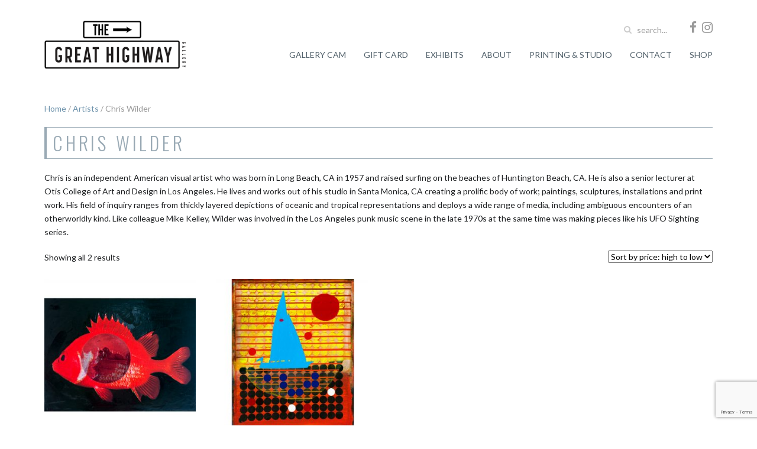

--- FILE ---
content_type: text/html; charset=UTF-8
request_url: https://thegreathighway.com/product-category/artists/chris-wilder/
body_size: 35620
content:
<!DOCTYPE HTML>
<html lang="en-US" dir="ltr"  data-config='{"twitter":1,"plusone":1,"facebook":1,"style":"default"}'>

<head>
<meta charset="UTF-8">
<meta http-equiv="X-UA-Compatible" content="IE=edge">
<meta name="viewport" content="width=device-width, initial-scale=1">
<title>Category: Chris Wilder &#x2d; The Great Highway &#8211; Outer Sunset Art Gallery in San Francisco</title>
<link rel="shortcut icon" href="/wp-content/themes/great_highway/favicon.ico">
<link rel="apple-touch-icon-precomposed" href="/wp-content/themes/great_highway/apple_touch_icon.png">
<meta name='robots' content='max-image-preview:large' />

<!-- The SEO Framework by Sybre Waaijer -->
<meta name="robots" content="max-snippet:-1,max-image-preview:standard,max-video-preview:-1" />
<meta name="description" content="Chris is an independent American visual artist who was born in Long Beach, CA in 1957 and raised surfing on the beaches of Huntington Beach, CA. He is also a&#8230;" />
<meta property="og:image" content="https://thegreathighway.com/wp-content/uploads/2016/03/chris-wilder-not-jonah.jpg" />
<meta property="og:image:width" content="1000" />
<meta property="og:image:height" content="746" />
<meta property="og:locale" content="en_US" />
<meta property="og:type" content="website" />
<meta property="og:title" content="Category: Chris Wilder &#x2d; The Great Highway &#8211; Outer Sunset Art Gallery in San Francisco" />
<meta property="og:description" content="Chris is an independent American visual artist who was born in Long Beach, CA in 1957 and raised surfing on the beaches of Huntington Beach, CA. He is also a senior lecturer at Otis College of Art and&#8230;" />
<meta property="og:url" content="https://thegreathighway.com/product-category/artists/chris-wilder/" />
<meta property="og:site_name" content="The Great Highway &#8211; Outer Sunset Art Gallery in San Francisco" />
<meta name="twitter:card" content="summary_large_image" />
<meta name="twitter:title" content="Category: Chris Wilder &#x2d; The Great Highway &#8211; Outer Sunset Art Gallery in San Francisco" />
<meta name="twitter:description" content="Chris is an independent American visual artist who was born in Long Beach, CA in 1957 and raised surfing on the beaches of Huntington Beach, CA. He is also a senior lecturer at Otis College of Art and&#8230;" />
<meta name="twitter:image" content="https://thegreathighway.com/wp-content/uploads/2016/03/chris-wilder-not-jonah.jpg" />
<meta name="twitter:image:width" content="1000" />
<meta name="twitter:image:height" content="746" />
<link rel="canonical" href="https://thegreathighway.com/product-category/artists/chris-wilder/" />
<!-- / The SEO Framework by Sybre Waaijer | 2.26ms meta | 1.24ms boot -->

<link rel='dns-prefetch' href='//www.google.com' />
<link rel='dns-prefetch' href='//s.w.org' />
<link rel="alternate" type="application/rss+xml" title="The Great Highway - Outer Sunset Art Gallery in San Francisco &raquo; Chris Wilder Category Feed" href="https://thegreathighway.com/product-category/artists/chris-wilder/feed/" />
		<script type="text/javascript">
			window._wpemojiSettings = {"baseUrl":"https:\/\/s.w.org\/images\/core\/emoji\/13.0.1\/72x72\/","ext":".png","svgUrl":"https:\/\/s.w.org\/images\/core\/emoji\/13.0.1\/svg\/","svgExt":".svg","source":{"concatemoji":"https:\/\/thegreathighway.com\/wp-includes\/js\/wp-emoji-release.min.js?ver=5.7.12"}};
			!function(e,a,t){var n,r,o,i=a.createElement("canvas"),p=i.getContext&&i.getContext("2d");function s(e,t){var a=String.fromCharCode;p.clearRect(0,0,i.width,i.height),p.fillText(a.apply(this,e),0,0);e=i.toDataURL();return p.clearRect(0,0,i.width,i.height),p.fillText(a.apply(this,t),0,0),e===i.toDataURL()}function c(e){var t=a.createElement("script");t.src=e,t.defer=t.type="text/javascript",a.getElementsByTagName("head")[0].appendChild(t)}for(o=Array("flag","emoji"),t.supports={everything:!0,everythingExceptFlag:!0},r=0;r<o.length;r++)t.supports[o[r]]=function(e){if(!p||!p.fillText)return!1;switch(p.textBaseline="top",p.font="600 32px Arial",e){case"flag":return s([127987,65039,8205,9895,65039],[127987,65039,8203,9895,65039])?!1:!s([55356,56826,55356,56819],[55356,56826,8203,55356,56819])&&!s([55356,57332,56128,56423,56128,56418,56128,56421,56128,56430,56128,56423,56128,56447],[55356,57332,8203,56128,56423,8203,56128,56418,8203,56128,56421,8203,56128,56430,8203,56128,56423,8203,56128,56447]);case"emoji":return!s([55357,56424,8205,55356,57212],[55357,56424,8203,55356,57212])}return!1}(o[r]),t.supports.everything=t.supports.everything&&t.supports[o[r]],"flag"!==o[r]&&(t.supports.everythingExceptFlag=t.supports.everythingExceptFlag&&t.supports[o[r]]);t.supports.everythingExceptFlag=t.supports.everythingExceptFlag&&!t.supports.flag,t.DOMReady=!1,t.readyCallback=function(){t.DOMReady=!0},t.supports.everything||(n=function(){t.readyCallback()},a.addEventListener?(a.addEventListener("DOMContentLoaded",n,!1),e.addEventListener("load",n,!1)):(e.attachEvent("onload",n),a.attachEvent("onreadystatechange",function(){"complete"===a.readyState&&t.readyCallback()})),(n=t.source||{}).concatemoji?c(n.concatemoji):n.wpemoji&&n.twemoji&&(c(n.twemoji),c(n.wpemoji)))}(window,document,window._wpemojiSettings);
		</script>
		<style type="text/css">
img.wp-smiley,
img.emoji {
	display: inline !important;
	border: none !important;
	box-shadow: none !important;
	height: 1em !important;
	width: 1em !important;
	margin: 0 .07em !important;
	vertical-align: -0.1em !important;
	background: none !important;
	padding: 0 !important;
}
</style>
	<link rel='stylesheet' id='mailchimpSF_main_css-css'  href='https://thegreathighway.com/?mcsf_action=main_css&#038;ver=5.7.12' type='text/css' media='all' />
<!--[if IE]>
<link rel='stylesheet' id='mailchimpSF_ie_css-css'  href='https://thegreathighway.com/wp-content/plugins/mailchimp/css/ie.css?ver=5.7.12' type='text/css' media='all' />
<![endif]-->
<link rel='stylesheet' id='wp-block-library-css'  href='https://thegreathighway.com/wp-includes/css/dist/block-library/style.min.css?ver=5.7.12' type='text/css' media='all' />
<link rel='stylesheet' id='wc-block-vendors-style-css'  href='https://thegreathighway.com/wp-content/plugins/woocommerce/packages/woocommerce-blocks/build/vendors-style.css?ver=4.4.3' type='text/css' media='all' />
<link rel='stylesheet' id='wc-block-style-css'  href='https://thegreathighway.com/wp-content/plugins/woocommerce/packages/woocommerce-blocks/build/style.css?ver=4.4.3' type='text/css' media='all' />
<link rel='stylesheet' id='atk-shortcodes-css'  href='https://thegreathighway.com/wp-content/plugins/artkade-shortcodes%202.1/css/atk-style.css?ver=5.7.12' type='text/css' media='all' />
<link rel='stylesheet' id='contact-form-7-css'  href='https://thegreathighway.com/wp-content/plugins/contact-form-7/includes/css/styles.css?ver=5.4' type='text/css' media='all' />
<link rel='stylesheet' id='woocommerce-layout-css'  href='https://thegreathighway.com/wp-content/plugins/woocommerce/assets/css/woocommerce-layout.css?ver=5.1.0' type='text/css' media='all' />
<link rel='stylesheet' id='woocommerce-smallscreen-css'  href='https://thegreathighway.com/wp-content/plugins/woocommerce/assets/css/woocommerce-smallscreen.css?ver=5.1.0' type='text/css' media='only screen and (max-width: 768px)' />
<style id='woocommerce-inline-inline-css' type='text/css'>
.woocommerce form .form-row .required { visibility: visible; }
</style>
<link rel='stylesheet' id='wc-gc-css-css'  href='https://thegreathighway.com/wp-content/plugins/woocommerce-gift-cards/assets/css/frontend/woocommerce.css?ver=1.0.2' type='text/css' media='all' />
<script type='text/javascript' src='https://thegreathighway.com/wp-includes/js/jquery/jquery.min.js?ver=3.5.1' id='jquery-core-js'></script>
<script type='text/javascript' src='https://thegreathighway.com/wp-includes/js/jquery/jquery-migrate.min.js?ver=3.3.2' id='jquery-migrate-js'></script>
<script type='text/javascript' src='https://thegreathighway.com/wp-content/plugins/mailchimp//js/scrollTo.js?ver=1.5.7' id='jquery_scrollto-js'></script>
<script type='text/javascript' src='https://thegreathighway.com/wp-includes/js/jquery/jquery.form.min.js?ver=4.2.1' id='jquery-form-js'></script>
<script type='text/javascript' id='mailchimpSF_main_js-js-extra'>
/* <![CDATA[ */
var mailchimpSF = {"ajax_url":"https:\/\/thegreathighway.com\/"};
/* ]]> */
</script>
<script type='text/javascript' src='https://thegreathighway.com/wp-content/plugins/mailchimp//js/mailchimp.js?ver=1.5.7' id='mailchimpSF_main_js-js'></script>
<link rel="https://api.w.org/" href="https://thegreathighway.com/wp-json/" /><link rel="EditURI" type="application/rsd+xml" title="RSD" href="https://thegreathighway.com/xmlrpc.php?rsd" />
<link rel="wlwmanifest" type="application/wlwmanifest+xml" href="https://thegreathighway.com/wp-includes/wlwmanifest.xml" /> 
	<noscript><style>.woocommerce-product-gallery{ opacity: 1 !important; }</style></noscript>
	<link rel="icon" href="https://thegreathighway.com/wp-content/uploads/2018/09/favicon-32x32.png" sizes="32x32" />
<link rel="icon" href="https://thegreathighway.com/wp-content/uploads/2018/09/favicon-192x192.png" sizes="192x192" />
<link rel="apple-touch-icon" href="https://thegreathighway.com/wp-content/uploads/2018/09/favicon-180x180.png" />
<meta name="msapplication-TileImage" content="https://thegreathighway.com/wp-content/uploads/2018/09/favicon-270x270.png" />
<!-- WooCommerce Google Analytics Integration -->
		<script type='text/javascript'>
			var gaProperty = 'UA-34307011-1';
			var disableStr = 'ga-disable-' + gaProperty;
			if ( document.cookie.indexOf( disableStr + '=true' ) > -1 ) {
				window[disableStr] = true;
			}
			function gaOptout() {
				document.cookie = disableStr + '=true; expires=Thu, 31 Dec 2099 23:59:59 UTC; path=/';
				window[disableStr] = true;
			}
		</script><script type='text/javascript'>var _gaq = _gaq || [];
		_gaq.push(
			['_setAccount', 'UA-34307011-1'], ['_setDomainName', 'thegreathighway.com'],['_gat._anonymizeIp'],
			['_setCustomVar', 1, 'logged-in', 'no', 1],
			['_trackPageview']);</script>
		<!-- /WooCommerce Google Analytics Integration --><link rel="stylesheet" href="/wp-content/themes/great_highway/css/woocommerce.css">
<link rel="stylesheet" href="/wp-content/themes/great_highway/css/theme.css">
<link rel="stylesheet" href="/wp-content/themes/great_highway/css/custom.css">
<script src="/wp-content/themes/great_highway/warp/vendor/uikit/js/uikit.js"></script>
<script src="/wp-content/themes/great_highway/warp/vendor/uikit/js/components/autocomplete.js"></script>
<script src="/wp-content/themes/great_highway/warp/vendor/uikit/js/components/search.js"></script>
<script src="/wp-content/themes/great_highway/warp/vendor/uikit/js/components/slideshow.js"></script>
<script src="/wp-content/themes/great_highway/warp/vendor/uikit/js/components/slideshow-fx.js"></script>
<script src="/wp-content/themes/great_highway/warp/js/social.js"></script>
<script src="/wp-content/themes/great_highway/js/theme.js"></script>
<link href="https://fonts.googleapis.com/css?family=Oswald:300,400,700|Lato:300,400,700" rel="stylesheet">
</head>

<body class="archive tax-product_cat term-chris-wilder term-106 tm-noblog wp-product-archive wp-cat-106 theme-great_highway woocommerce woocommerce-page woocommerce-no-js">

	<div class="uk-container uk-container-center">
      
		
				<div class="tm-headerbar uk-clearfix uk-hidden-small">

						<a class="tm-logo" href="https://thegreathighway.com"><div class="textwidget custom-html-widget"><img src="https://thegreathighway.com/wp-content/uploads/2012/07/TheGreatHighwayGallery-logo1.png" alt="The Great Highway Logo" width="240"/></div></a>
			
			<div class="uk-panel widget_custom_html"><div class="textwidget custom-html-widget"><a style="padding-top:5px;" href="https://www.facebook.com/thegreathighwaygallery"><i class="uk-icon-small uk-icon-hover uk-icon-facebook"></i></a> &nbsp; <a href="https://instagram.com/thegreathighway/"><i class="uk-icon-small uk-icon-hover uk-icon-instagram"></i></a>
</div></div>
<div class="uk-panel widget_search">
<form class="uk-search" id="search-search-3-6979edcbb6451" action="https://thegreathighway.com/" method="get" data-uk-search="{'source': 'https://thegreathighway.com/wp-admin/admin-ajax.php?action=warp_search', 'param': 's', 'msgResultsHeader': 'Search Results', 'msgMoreResults': 'More Results', 'msgNoResults': 'No results found', flipDropdown: 1}">
    <input class="uk-search-field" type="text" value="" name="s" placeholder="search...">
</form>
</div>
		
				<nav class="tm-navbar uk-navbar">

						<ul class="uk-navbar-nav uk-hidden-small"><li><a href="http://157.131.162.152:9081/#view" class="">Gallery Cam</a></li><li><a href="https://thegreathighway.com/product/gift-certificate/" class="">Gift Card</a></li><li class="uk-parent" data-uk-dropdown="{'preventflip':'y'}" aria-haspopup="true" aria-expanded="false"><a href="http://www.thegreathighway.com/current/" class="">Exhibits</a><div class="uk-dropdown uk-dropdown-navbar uk-dropdown-width-1"><div class="uk-grid uk-dropdown-grid"><div class="uk-width-1-1"><ul class="uk-nav uk-nav-navbar"><li><a href="https://thegreathighway.com/current/" class="">Current</a></li><li><a href="https://thegreathighway.com/upcoming/" class="">Upcoming</a></li><li><a href="https://thegreathighway.com/past-exhibitions/" class="">Past</a></li></ul></div></div></div></li><li><a title="About at The Great Highway" href="https://thegreathighway.com/about/" class="">ABOUT</a></li><li><a title="Fine Art Printing and Editions at The Great Highway" href="https://thegreathighway.com/the-studio/" class="">PRINTING &amp; STUDIO</a></li><li><a title="Contact The Great Highway" href="https://thegreathighway.com/contact/" class="">CONTACT</a></li><li class="uk-parent" data-uk-dropdown="{'preventflip':'y'}" aria-haspopup="true" aria-expanded="false"><a href="https://thegreathighway.com/shop/" class=""><i class="uk-chevron-down"></i> Shop</a><div class="uk-dropdown uk-dropdown-navbar uk-dropdown-width-1"><div class="uk-grid uk-dropdown-grid"><div class="uk-width-1-1"><ul class="uk-nav uk-nav-navbar"><li><a href="https://thegreathighway.com/product-category/artists/" class="">ARTISTS</a></li><li><a href="https://thegreathighway.com/product-category/painting/" class="">PAINTING</a></li><li><a href="https://thegreathighway.com/product-category/artists/jeramy-harper/" class="">FEATURED ARTIST</a></li><li><a href="https://thegreathighway.com/product-category/photography/" class="">PHOTOGRAPHY</a></li></ul></div></div></div></li></ul>			
					
		</nav>
				</div>
	</div>
		<!-- mobile -->
				<div clas="uk-visible-small">
			<a href="#offcanvas" class="uk-navbar-toggle uk-visible-small" data-uk-offcanvas></a>
				
				<nav class="uk-navbar uk-visible-small">
			<div class="tm-mobile-wrap"><a class="tm-logo-small" href="https://thegreathighway.com"><div class="textwidget custom-html-widget"><img src="https://thegreathighway.com/wp-content/uploads/2012/07/TheGreatHighwayGallery-logo1.png" alt="The Great Highway Logo" /></div></a></div>
		</nav>
		</div>
				<!-- close mobile -->
		
<div class="uk-container uk-container-center">
    
        <!-- SLIDESHOW STARTS -->
            
		
		
				<div id="tm-middle" class="tm-middle uk-grid" data-uk-grid-match data-uk-grid-margin>

						<div class="tm-main uk-width-medium-1-1">

				
								<main id="tm-content" class="tm-content">

					
					<div id="primary" class="content-area"><main id="main" class="site-main" role="main"><nav class="woocommerce-breadcrumb"><a href="https://thegreathighway.com">Home</a>&nbsp;&#47;&nbsp;<a href="https://thegreathighway.com/product-category/artists/">Artists</a>&nbsp;&#47;&nbsp;Chris Wilder</nav><header class="woocommerce-products-header">
			<h1 class="uk-article-title">Chris Wilder</h1>
	
	<div class="term-description"><p>Chris is an independent American visual artist who was born in Long Beach, CA in 1957 and raised surfing on the beaches of Huntington Beach, CA. He is also a senior lecturer at Otis College of Art and Design in Los Angeles. He lives and works out of his studio in Santa Monica, CA creating a prolific body of work; paintings, sculptures, installations and print work. His field of inquiry ranges from thickly layered depictions of oceanic and tropical representations and deploys a wide range of media, including ambiguous encounters of an otherworldly kind. Like colleague Mike Kelley, Wilder was involved in the Los Angeles punk music scene in the late 1970s at the same time was making pieces like his UFO Sighting series.</p>
</div></header>
<div class="woocommerce-notices-wrapper"></div><p class="woocommerce-result-count">
	Showing all 2 results</p>
<form class="woocommerce-ordering" method="get">
	<select name="orderby" class="orderby" aria-label="Shop order">
					<option value="popularity" >Sort by popularity</option>
					<option value="date" >Sort by latest</option>
					<option value="price" >Sort by price: low to high</option>
					<option value="price-desc"  selected='selected'>Sort by price: high to low</option>
			</select>
	<input type="hidden" name="paged" value="1" />
	</form>
<ul class="products columns-4">

<li class="product type-product post-1801 status-publish first instock product_cat-chris-wilder product_cat-tales-from-topographic-oceans has-post-thumbnail taxable shipping-taxable purchasable product-type-simple" >
	<a href="https://thegreathighway.com/product/not-jonah/" class="woocommerce-LoopProduct-link woocommerce-loop-product__link"><img width="300" height="300" src="https://thegreathighway.com/wp-content/uploads/2016/03/chris-wilder-not-jonah1-300x300.jpg" class="attachment-woocommerce_thumbnail size-woocommerce_thumbnail" alt="" loading="lazy" srcset="https://thegreathighway.com/wp-content/uploads/2016/03/chris-wilder-not-jonah1-300x300.jpg 300w, https://thegreathighway.com/wp-content/uploads/2016/03/chris-wilder-not-jonah1-100x100.jpg 100w, https://thegreathighway.com/wp-content/uploads/2016/03/chris-wilder-not-jonah1-460x460.jpg 460w, https://thegreathighway.com/wp-content/uploads/2016/03/chris-wilder-not-jonah1-1024x1024.jpg 1024w, https://thegreathighway.com/wp-content/uploads/2016/03/chris-wilder-not-jonah1-800x800.jpg 800w, https://thegreathighway.com/wp-content/uploads/2016/03/chris-wilder-not-jonah1-266x266.jpg 266w, https://thegreathighway.com/wp-content/uploads/2016/03/chris-wilder-not-jonah1-150x150.jpg 150w, https://thegreathighway.com/wp-content/uploads/2016/03/chris-wilder-not-jonah1.jpg 2000w" sizes="(max-width: 300px) 100vw, 300px" /><h2 class="woocommerce-loop-product__title">Not Jonah</h2><p class="artist-shop">Chris Wilder</p>
	<span class="price"><span class="woocommerce-Price-amount amount"><bdi><span class="woocommerce-Price-currencySymbol">&#36;</span>2,800.00</bdi></span></span>

</a><a href="?add-to-cart=1801" data-quantity="1" class="button" >Add to cart</a></li>

<li class="product type-product post-1808 status-publish instock product_cat-chris-wilder product_cat-ned-evans product_cat-prints product_cat-tales-from-topographic-oceans has-post-thumbnail featured taxable shipping-taxable purchasable product-type-simple" >
	<a href="https://thegreathighway.com/product/viking-edition/" class="woocommerce-LoopProduct-link woocommerce-loop-product__link"><img width="300" height="300" src="https://thegreathighway.com/wp-content/uploads/2016/03/ned-evans-chris-wilder-viking-300x300.jpg" class="attachment-woocommerce_thumbnail size-woocommerce_thumbnail" alt="" loading="lazy" srcset="https://thegreathighway.com/wp-content/uploads/2016/03/ned-evans-chris-wilder-viking-300x300.jpg 300w, https://thegreathighway.com/wp-content/uploads/2016/03/ned-evans-chris-wilder-viking-100x100.jpg 100w, https://thegreathighway.com/wp-content/uploads/2016/03/ned-evans-chris-wilder-viking-460x460.jpg 460w, https://thegreathighway.com/wp-content/uploads/2016/03/ned-evans-chris-wilder-viking-1024x1024.jpg 1024w, https://thegreathighway.com/wp-content/uploads/2016/03/ned-evans-chris-wilder-viking-150x150.jpg 150w, https://thegreathighway.com/wp-content/uploads/2016/03/ned-evans-chris-wilder-viking-800x800.jpg 800w, https://thegreathighway.com/wp-content/uploads/2016/03/ned-evans-chris-wilder-viking-266x266.jpg 266w, https://thegreathighway.com/wp-content/uploads/2016/03/ned-evans-chris-wilder-viking.jpg 2000w" sizes="(max-width: 300px) 100vw, 300px" /><h2 class="woocommerce-loop-product__title">The Viking Edition</h2><p class="artist-shop">Chris Wilder & Ned Evans</p>
	<span class="price"><span class="woocommerce-Price-amount amount"><bdi><span class="woocommerce-Price-currencySymbol">&#36;</span>195.00</bdi></span></span>

</a><a href="?add-to-cart=1808" data-quantity="1" class="button" >Add to cart</a></li>
</ul>
</main></div>
				</main>
				
				
			</div>
			
                                    
		</div>
		
		
				<section id="tm-bottom-b" class="tm-bottom-b uk-grid" data-uk-grid-match="{target:'> div > .uk-panel'}" data-uk-grid-margin>
<div class="uk-width-1-1 uk-width-medium-1-4"><div class="uk-panel uk-panel-header widget_text"><h3 class="uk-panel-title">About</h3><p>The Great Highway is a fine art gallery and working studio featuring contemporary works in all mediums. The gallery has a deep appreciation for images and ideas that explore where lands meet water.</p>
</div></div>

<div class="uk-width-1-1 uk-width-medium-1-4"><div class="uk-panel uk-panel-header widget_custom_html"><h3 class="uk-panel-title">Store</h3><div class="textwidget custom-html-widget"><ul class="uk-nav  uk-nav-side">
	<li><a href="http://www.thegreathighway.com/shop/">Shop</a></li>
	<li><a href="http://www.thegreathighway.com/returns-policy/">Returns Policy</a></li>
	<li><a href="http://www.thegreathighway.com/terms-of-service">Terms of Service</a></li>
	<li><a href="http://www.thegreathighway.com/privacy-policy">Privacy Policy</a></li>
	<li><a href="http://www.thegreathighway.com" title="The Great Highway">The Great Highway</a></li>
</ul></div></div></div>

<div class="uk-width-1-1 uk-width-medium-1-4"><div class="uk-panel uk-panel-header widget_custom_html"><h3 class="uk-panel-title">Join Our List</h3><div class="textwidget custom-html-widget"><!--End mc_embed_signup-->


<!-- Begin MailChimp Signup Form -->
<div id="mc_embed_signup">
<form action="https://thegreathighway.us7.list-manage.com/subscribe/post?u=42db315f5a2ce0a1cb2c65ce7&amp;id=1af894dd24" method="post" id="mc-embedded-subscribe-form" name="mc-embedded-subscribe-form" class="validate" target="_blank" novalidate>
	<label style="margin-bottom:-15px;" for="mce-EMAIL">Subscribe to our mailing list</label>
	<input style="margin-bottom:-30px;" type="email" value="" name="EMAIL" class="email" id="mce-EMAIL" placeholder="email address" required/>
    <!-- real people should not fill this in and expect good things - do not remove this or risk form bot signups-->
    <div style="position: absolute; left: -5000px;"><input type="text" name="b_42db315f5a2ce0a1cb2c65ce7_1af894dd24" value=""/></div>
	<div><input id="mc-embedded-subscribe" type="hidden" value="Subscribe" name="subscribe"/><button class="button" type="submit">Submit</button></div>
</form>
</div>
<!--End mc_embed_signup-->
&nbsp; <br>
<a href="https://www.facebook.com/thegreathighwaygallery" target="_blank" rel="noopener">Facebook @thegreathighwaygallery</a><br />
<a href="https://www.instagram.com/thegreathighway" target="_blank" rel="noopener">Instagram @thegreathighway</a>
</div></div></div>

<div class="uk-width-1-1 uk-width-medium-1-4"><div class="uk-panel uk-panel-header widget_custom_html"><h3 class="uk-panel-title">Location and Hours</h3><div class="textwidget custom-html-widget"><p><strong>The Great Highway </strong><br />
3649 Lawton St.<br />
San Francisco, CA 94122</p>

<p><strong>phone:</strong> (415) 680-3891<br />
<strong>email:</strong> <a href="mailto:info@thegreathighway.com">info@thegreathighway.com</a></p>

<p><strong>Hours:</strong><br />
By appointment 7 days a week</p></div></div></div>
</section>
			</div>
				<footer id="tm-footer" class="tm-footer">

						<a class="tm-totop-scroller" data-uk-smooth-scroll href="#"></a>
			
			<div class="uk-panel widget_custom_html"><div class="textwidget custom-html-widget"><p>Copyright 2026 The Great Highway. All Rights Reserved.
</p></div></div>
		</footer>
		
	

	<script type="application/ld+json">{"@context":"https:\/\/schema.org\/","@type":"BreadcrumbList","itemListElement":[{"@type":"ListItem","position":1,"item":{"name":"Home","@id":"https:\/\/thegreathighway.com"}},{"@type":"ListItem","position":2,"item":{"name":"Artists","@id":"https:\/\/thegreathighway.com\/product-category\/artists\/"}},{"@type":"ListItem","position":3,"item":{"name":"Chris Wilder","@id":"https:\/\/thegreathighway.com\/product-category\/artists\/chris-wilder\/"}}]}</script><script type='text/javascript'>(function() {
		var ga = document.createElement('script'); ga.type = 'text/javascript'; ga.async = true;
		ga.src = ('https:' == document.location.protocol ? 'https://' : 'http://') + 'stats.g.doubleclick.net/dc.js';
		var s = document.getElementsByTagName('script')[0]; s.parentNode.insertBefore(ga, s);
		})();</script>	<script type="text/javascript">
		(function () {
			var c = document.body.className;
			c = c.replace(/woocommerce-no-js/, 'woocommerce-js');
			document.body.className = c;
		})();
	</script>
	<script type='text/javascript' src='https://thegreathighway.com/wp-includes/js/dist/vendor/wp-polyfill.min.js?ver=7.4.4' id='wp-polyfill-js'></script>
<script type='text/javascript' id='wp-polyfill-js-after'>
( 'fetch' in window ) || document.write( '<script src="https://thegreathighway.com/wp-includes/js/dist/vendor/wp-polyfill-fetch.min.js?ver=3.0.0"></scr' + 'ipt>' );( document.contains ) || document.write( '<script src="https://thegreathighway.com/wp-includes/js/dist/vendor/wp-polyfill-node-contains.min.js?ver=3.42.0"></scr' + 'ipt>' );( window.DOMRect ) || document.write( '<script src="https://thegreathighway.com/wp-includes/js/dist/vendor/wp-polyfill-dom-rect.min.js?ver=3.42.0"></scr' + 'ipt>' );( window.URL && window.URL.prototype && window.URLSearchParams ) || document.write( '<script src="https://thegreathighway.com/wp-includes/js/dist/vendor/wp-polyfill-url.min.js?ver=3.6.4"></scr' + 'ipt>' );( window.FormData && window.FormData.prototype.keys ) || document.write( '<script src="https://thegreathighway.com/wp-includes/js/dist/vendor/wp-polyfill-formdata.min.js?ver=3.0.12"></scr' + 'ipt>' );( Element.prototype.matches && Element.prototype.closest ) || document.write( '<script src="https://thegreathighway.com/wp-includes/js/dist/vendor/wp-polyfill-element-closest.min.js?ver=2.0.2"></scr' + 'ipt>' );( 'objectFit' in document.documentElement.style ) || document.write( '<script src="https://thegreathighway.com/wp-includes/js/dist/vendor/wp-polyfill-object-fit.min.js?ver=2.3.4"></scr' + 'ipt>' );
</script>
<script type='text/javascript' src='https://thegreathighway.com/wp-includes/js/dist/hooks.min.js?ver=d0188aa6c336f8bb426fe5318b7f5b72' id='wp-hooks-js'></script>
<script type='text/javascript' src='https://thegreathighway.com/wp-includes/js/dist/i18n.min.js?ver=6ae7d829c963a7d8856558f3f9b32b43' id='wp-i18n-js'></script>
<script type='text/javascript' id='wp-i18n-js-after'>
wp.i18n.setLocaleData( { 'text direction\u0004ltr': [ 'ltr' ] } );
</script>
<script type='text/javascript' src='https://thegreathighway.com/wp-includes/js/dist/vendor/lodash.min.js?ver=4.17.21' id='lodash-js'></script>
<script type='text/javascript' id='lodash-js-after'>
window.lodash = _.noConflict();
</script>
<script type='text/javascript' src='https://thegreathighway.com/wp-includes/js/dist/url.min.js?ver=7c99a9585caad6f2f16c19ecd17a86cd' id='wp-url-js'></script>
<script type='text/javascript' id='wp-api-fetch-js-translations'>
( function( domain, translations ) {
	var localeData = translations.locale_data[ domain ] || translations.locale_data.messages;
	localeData[""].domain = domain;
	wp.i18n.setLocaleData( localeData, domain );
} )( "default", { "locale_data": { "messages": { "": {} } } } );
</script>
<script type='text/javascript' src='https://thegreathighway.com/wp-includes/js/dist/api-fetch.min.js?ver=25cbf3644d200bdc5cab50e7966b5b03' id='wp-api-fetch-js'></script>
<script type='text/javascript' id='wp-api-fetch-js-after'>
wp.apiFetch.use( wp.apiFetch.createRootURLMiddleware( "https://thegreathighway.com/wp-json/" ) );
wp.apiFetch.nonceMiddleware = wp.apiFetch.createNonceMiddleware( "c6895b19d1" );
wp.apiFetch.use( wp.apiFetch.nonceMiddleware );
wp.apiFetch.use( wp.apiFetch.mediaUploadMiddleware );
wp.apiFetch.nonceEndpoint = "https://thegreathighway.com/wp-admin/admin-ajax.php?action=rest-nonce";
</script>
<script type='text/javascript' id='contact-form-7-js-extra'>
/* <![CDATA[ */
var wpcf7 = [];
/* ]]> */
</script>
<script type='text/javascript' src='https://thegreathighway.com/wp-content/plugins/contact-form-7/includes/js/index.js?ver=5.4' id='contact-form-7-js'></script>
<script type='text/javascript' src='https://thegreathighway.com/wp-content/plugins/woocommerce/assets/js/jquery-blockui/jquery.blockUI.min.js?ver=2.70' id='jquery-blockui-js'></script>
<script type='text/javascript' id='wc-add-to-cart-js-extra'>
/* <![CDATA[ */
var wc_add_to_cart_params = {"ajax_url":"\/wp-admin\/admin-ajax.php","wc_ajax_url":"\/?wc-ajax=%%endpoint%%","i18n_view_cart":"View cart","cart_url":"https:\/\/thegreathighway.com\/cart\/","is_cart":"","cart_redirect_after_add":"yes"};
/* ]]> */
</script>
<script type='text/javascript' src='https://thegreathighway.com/wp-content/plugins/woocommerce/assets/js/frontend/add-to-cart.min.js?ver=5.1.0' id='wc-add-to-cart-js'></script>
<script type='text/javascript' src='https://thegreathighway.com/wp-content/plugins/woocommerce/assets/js/js-cookie/js.cookie.min.js?ver=2.1.4' id='js-cookie-js'></script>
<script type='text/javascript' id='woocommerce-js-extra'>
/* <![CDATA[ */
var woocommerce_params = {"ajax_url":"\/wp-admin\/admin-ajax.php","wc_ajax_url":"\/?wc-ajax=%%endpoint%%"};
/* ]]> */
</script>
<script type='text/javascript' src='https://thegreathighway.com/wp-content/plugins/woocommerce/assets/js/frontend/woocommerce.min.js?ver=5.1.0' id='woocommerce-js'></script>
<script type='text/javascript' id='wc-cart-fragments-js-extra'>
/* <![CDATA[ */
var wc_cart_fragments_params = {"ajax_url":"\/wp-admin\/admin-ajax.php","wc_ajax_url":"\/?wc-ajax=%%endpoint%%","cart_hash_key":"wc_cart_hash_aa92c5a192382d8b8a5c25ac5c3b8099","fragment_name":"wc_fragments_aa92c5a192382d8b8a5c25ac5c3b8099","request_timeout":"5000"};
/* ]]> */
</script>
<script type='text/javascript' src='https://thegreathighway.com/wp-content/plugins/woocommerce/assets/js/frontend/cart-fragments.min.js?ver=5.1.0' id='wc-cart-fragments-js'></script>
<script type='text/javascript' src='https://thegreathighway.com/wp-includes/js/jquery/ui/core.min.js?ver=1.12.1' id='jquery-ui-core-js'></script>
<script type='text/javascript' src='https://thegreathighway.com/wp-includes/js/jquery/ui/datepicker.min.js?ver=1.12.1' id='jquery-ui-datepicker-js'></script>
<script type='text/javascript' id='jquery-ui-datepicker-js-after'>
jQuery(document).ready(function(jQuery){jQuery.datepicker.setDefaults({"closeText":"Close","currentText":"Today","monthNames":["January","February","March","April","May","June","July","August","September","October","November","December"],"monthNamesShort":["Jan","Feb","Mar","Apr","May","Jun","Jul","Aug","Sep","Oct","Nov","Dec"],"nextText":"Next","prevText":"Previous","dayNames":["Sunday","Monday","Tuesday","Wednesday","Thursday","Friday","Saturday"],"dayNamesShort":["Sun","Mon","Tue","Wed","Thu","Fri","Sat"],"dayNamesMin":["S","M","T","W","T","F","S"],"dateFormat":"MM d, yy","firstDay":1,"isRTL":false});});
</script>
<script type='text/javascript' id='wc-gc-main-js-extra'>
/* <![CDATA[ */
var wc_gc_params = {"version":"1.0.2","wc_ajax_url":"\/?wc-ajax=%%endpoint%%","security_redeem_card_nonce":"af317422a9","security_remove_card_nonce":"b11cfc64a3","security_update_use_balance_nonce":"1f44976cbc"};
/* ]]> */
</script>
<script type='text/javascript' src='https://thegreathighway.com/wp-content/plugins/woocommerce-gift-cards/assets/js/frontend/wc-gc-main.min.js?ver=1.0.2' id='wc-gc-main-js'></script>
<script type='text/javascript' src='https://www.google.com/recaptcha/api.js?render=6LcYZIYaAAAAAERctDAWHRJKxEXKie-8gO1f9ygl&#038;ver=3.0' id='google-recaptcha-js'></script>
<script type='text/javascript' id='wpcf7-recaptcha-js-extra'>
/* <![CDATA[ */
var wpcf7_recaptcha = {"sitekey":"6LcYZIYaAAAAAERctDAWHRJKxEXKie-8gO1f9ygl","actions":{"homepage":"homepage","contactform":"contactform"}};
/* ]]> */
</script>
<script type='text/javascript' src='https://thegreathighway.com/wp-content/plugins/contact-form-7/modules/recaptcha/index.js?ver=5.4' id='wpcf7-recaptcha-js'></script>
<script type='text/javascript' src='https://thegreathighway.com/wp-includes/js/wp-embed.min.js?ver=5.7.12' id='wp-embed-js'></script>
<!-- WooCommerce JavaScript -->
<script type="text/javascript">
jQuery(function($) { 

			$( '.add_to_cart_button:not(.product_type_variable, .product_type_grouped)' ).on( 'click', function() {
				_gaq.push(['_trackEvent', 'Products', 'Add to Cart', ($(this).data('product_sku')) ? ($(this).data('product_sku')) : ('#' + $(this).data('product_id'))]);
			});
		
 });
</script>

		<div id="offcanvas" class="uk-offcanvas">
		<div class="uk-offcanvas-bar"><ul class="uk-nav uk-nav-offcanvas"><li><a href="http://157.131.162.152:9081/#view" class="">Gallery Cam</a></li><li><a href="https://thegreathighway.com/product/gift-certificate/" class="">Gift Card</a></li><li class="uk-parent"><a href="http://www.thegreathighway.com/current/" class="">Exhibits</a><ul class="uk-nav-sub"><li><a href="https://thegreathighway.com/current/" class="">Current</a></li><li><a href="https://thegreathighway.com/upcoming/" class="">Upcoming</a></li><li><a href="https://thegreathighway.com/past-exhibitions/" class="">Past</a></li></ul></li><li><a title="About at The Great Highway" href="https://thegreathighway.com/about/" class="">ABOUT</a></li><li><a title="Fine Art Printing and Editions at The Great Highway" href="https://thegreathighway.com/the-studio/" class="">PRINTING &amp; STUDIO</a></li><li><a title="Contact The Great Highway" href="https://thegreathighway.com/contact/" class="">CONTACT</a></li><li class="uk-parent"><a href="https://thegreathighway.com/shop/" class=""><i class="uk-chevron-down"></i> Shop</a><ul class="uk-nav-sub"><li><a href="https://thegreathighway.com/product-category/artists/" class="">ARTISTS</a></li><li><a href="https://thegreathighway.com/product-category/painting/" class="">PAINTING</a></li><li><a href="https://thegreathighway.com/product-category/artists/jeramy-harper/" class="">FEATURED ARTIST</a></li><li><a href="https://thegreathighway.com/product-category/photography/" class="">PHOTOGRAPHY</a></li></ul></li></ul>
<div class="uk-panel widget_custom_html"><div class="textwidget custom-html-widget"><img src="https://thegreathighway.com/wp-content/uploads/2018/10/mobile-logo.png" alt="The Great Highway Logo" />
<hr />
<a style="padding-top:5px;" href="https://www.facebook.com/thegreathighwaygallery"><i class="uk-icon-small uk-icon-hover uk-icon-facebook"></i></a> &nbsp; <a href="https://instagram.com/thegreathighway/"><i class="uk-icon-small uk-icon-hover uk-icon-instagram"></i></a></div></div></div>
	</div>
	
</body>
</html>

--- FILE ---
content_type: text/html; charset=utf-8
request_url: https://www.google.com/recaptcha/api2/anchor?ar=1&k=6LcYZIYaAAAAAERctDAWHRJKxEXKie-8gO1f9ygl&co=aHR0cHM6Ly90aGVncmVhdGhpZ2h3YXkuY29tOjQ0Mw..&hl=en&v=N67nZn4AqZkNcbeMu4prBgzg&size=invisible&anchor-ms=20000&execute-ms=30000&cb=2gc397u2pbjg
body_size: 48535
content:
<!DOCTYPE HTML><html dir="ltr" lang="en"><head><meta http-equiv="Content-Type" content="text/html; charset=UTF-8">
<meta http-equiv="X-UA-Compatible" content="IE=edge">
<title>reCAPTCHA</title>
<style type="text/css">
/* cyrillic-ext */
@font-face {
  font-family: 'Roboto';
  font-style: normal;
  font-weight: 400;
  font-stretch: 100%;
  src: url(//fonts.gstatic.com/s/roboto/v48/KFO7CnqEu92Fr1ME7kSn66aGLdTylUAMa3GUBHMdazTgWw.woff2) format('woff2');
  unicode-range: U+0460-052F, U+1C80-1C8A, U+20B4, U+2DE0-2DFF, U+A640-A69F, U+FE2E-FE2F;
}
/* cyrillic */
@font-face {
  font-family: 'Roboto';
  font-style: normal;
  font-weight: 400;
  font-stretch: 100%;
  src: url(//fonts.gstatic.com/s/roboto/v48/KFO7CnqEu92Fr1ME7kSn66aGLdTylUAMa3iUBHMdazTgWw.woff2) format('woff2');
  unicode-range: U+0301, U+0400-045F, U+0490-0491, U+04B0-04B1, U+2116;
}
/* greek-ext */
@font-face {
  font-family: 'Roboto';
  font-style: normal;
  font-weight: 400;
  font-stretch: 100%;
  src: url(//fonts.gstatic.com/s/roboto/v48/KFO7CnqEu92Fr1ME7kSn66aGLdTylUAMa3CUBHMdazTgWw.woff2) format('woff2');
  unicode-range: U+1F00-1FFF;
}
/* greek */
@font-face {
  font-family: 'Roboto';
  font-style: normal;
  font-weight: 400;
  font-stretch: 100%;
  src: url(//fonts.gstatic.com/s/roboto/v48/KFO7CnqEu92Fr1ME7kSn66aGLdTylUAMa3-UBHMdazTgWw.woff2) format('woff2');
  unicode-range: U+0370-0377, U+037A-037F, U+0384-038A, U+038C, U+038E-03A1, U+03A3-03FF;
}
/* math */
@font-face {
  font-family: 'Roboto';
  font-style: normal;
  font-weight: 400;
  font-stretch: 100%;
  src: url(//fonts.gstatic.com/s/roboto/v48/KFO7CnqEu92Fr1ME7kSn66aGLdTylUAMawCUBHMdazTgWw.woff2) format('woff2');
  unicode-range: U+0302-0303, U+0305, U+0307-0308, U+0310, U+0312, U+0315, U+031A, U+0326-0327, U+032C, U+032F-0330, U+0332-0333, U+0338, U+033A, U+0346, U+034D, U+0391-03A1, U+03A3-03A9, U+03B1-03C9, U+03D1, U+03D5-03D6, U+03F0-03F1, U+03F4-03F5, U+2016-2017, U+2034-2038, U+203C, U+2040, U+2043, U+2047, U+2050, U+2057, U+205F, U+2070-2071, U+2074-208E, U+2090-209C, U+20D0-20DC, U+20E1, U+20E5-20EF, U+2100-2112, U+2114-2115, U+2117-2121, U+2123-214F, U+2190, U+2192, U+2194-21AE, U+21B0-21E5, U+21F1-21F2, U+21F4-2211, U+2213-2214, U+2216-22FF, U+2308-230B, U+2310, U+2319, U+231C-2321, U+2336-237A, U+237C, U+2395, U+239B-23B7, U+23D0, U+23DC-23E1, U+2474-2475, U+25AF, U+25B3, U+25B7, U+25BD, U+25C1, U+25CA, U+25CC, U+25FB, U+266D-266F, U+27C0-27FF, U+2900-2AFF, U+2B0E-2B11, U+2B30-2B4C, U+2BFE, U+3030, U+FF5B, U+FF5D, U+1D400-1D7FF, U+1EE00-1EEFF;
}
/* symbols */
@font-face {
  font-family: 'Roboto';
  font-style: normal;
  font-weight: 400;
  font-stretch: 100%;
  src: url(//fonts.gstatic.com/s/roboto/v48/KFO7CnqEu92Fr1ME7kSn66aGLdTylUAMaxKUBHMdazTgWw.woff2) format('woff2');
  unicode-range: U+0001-000C, U+000E-001F, U+007F-009F, U+20DD-20E0, U+20E2-20E4, U+2150-218F, U+2190, U+2192, U+2194-2199, U+21AF, U+21E6-21F0, U+21F3, U+2218-2219, U+2299, U+22C4-22C6, U+2300-243F, U+2440-244A, U+2460-24FF, U+25A0-27BF, U+2800-28FF, U+2921-2922, U+2981, U+29BF, U+29EB, U+2B00-2BFF, U+4DC0-4DFF, U+FFF9-FFFB, U+10140-1018E, U+10190-1019C, U+101A0, U+101D0-101FD, U+102E0-102FB, U+10E60-10E7E, U+1D2C0-1D2D3, U+1D2E0-1D37F, U+1F000-1F0FF, U+1F100-1F1AD, U+1F1E6-1F1FF, U+1F30D-1F30F, U+1F315, U+1F31C, U+1F31E, U+1F320-1F32C, U+1F336, U+1F378, U+1F37D, U+1F382, U+1F393-1F39F, U+1F3A7-1F3A8, U+1F3AC-1F3AF, U+1F3C2, U+1F3C4-1F3C6, U+1F3CA-1F3CE, U+1F3D4-1F3E0, U+1F3ED, U+1F3F1-1F3F3, U+1F3F5-1F3F7, U+1F408, U+1F415, U+1F41F, U+1F426, U+1F43F, U+1F441-1F442, U+1F444, U+1F446-1F449, U+1F44C-1F44E, U+1F453, U+1F46A, U+1F47D, U+1F4A3, U+1F4B0, U+1F4B3, U+1F4B9, U+1F4BB, U+1F4BF, U+1F4C8-1F4CB, U+1F4D6, U+1F4DA, U+1F4DF, U+1F4E3-1F4E6, U+1F4EA-1F4ED, U+1F4F7, U+1F4F9-1F4FB, U+1F4FD-1F4FE, U+1F503, U+1F507-1F50B, U+1F50D, U+1F512-1F513, U+1F53E-1F54A, U+1F54F-1F5FA, U+1F610, U+1F650-1F67F, U+1F687, U+1F68D, U+1F691, U+1F694, U+1F698, U+1F6AD, U+1F6B2, U+1F6B9-1F6BA, U+1F6BC, U+1F6C6-1F6CF, U+1F6D3-1F6D7, U+1F6E0-1F6EA, U+1F6F0-1F6F3, U+1F6F7-1F6FC, U+1F700-1F7FF, U+1F800-1F80B, U+1F810-1F847, U+1F850-1F859, U+1F860-1F887, U+1F890-1F8AD, U+1F8B0-1F8BB, U+1F8C0-1F8C1, U+1F900-1F90B, U+1F93B, U+1F946, U+1F984, U+1F996, U+1F9E9, U+1FA00-1FA6F, U+1FA70-1FA7C, U+1FA80-1FA89, U+1FA8F-1FAC6, U+1FACE-1FADC, U+1FADF-1FAE9, U+1FAF0-1FAF8, U+1FB00-1FBFF;
}
/* vietnamese */
@font-face {
  font-family: 'Roboto';
  font-style: normal;
  font-weight: 400;
  font-stretch: 100%;
  src: url(//fonts.gstatic.com/s/roboto/v48/KFO7CnqEu92Fr1ME7kSn66aGLdTylUAMa3OUBHMdazTgWw.woff2) format('woff2');
  unicode-range: U+0102-0103, U+0110-0111, U+0128-0129, U+0168-0169, U+01A0-01A1, U+01AF-01B0, U+0300-0301, U+0303-0304, U+0308-0309, U+0323, U+0329, U+1EA0-1EF9, U+20AB;
}
/* latin-ext */
@font-face {
  font-family: 'Roboto';
  font-style: normal;
  font-weight: 400;
  font-stretch: 100%;
  src: url(//fonts.gstatic.com/s/roboto/v48/KFO7CnqEu92Fr1ME7kSn66aGLdTylUAMa3KUBHMdazTgWw.woff2) format('woff2');
  unicode-range: U+0100-02BA, U+02BD-02C5, U+02C7-02CC, U+02CE-02D7, U+02DD-02FF, U+0304, U+0308, U+0329, U+1D00-1DBF, U+1E00-1E9F, U+1EF2-1EFF, U+2020, U+20A0-20AB, U+20AD-20C0, U+2113, U+2C60-2C7F, U+A720-A7FF;
}
/* latin */
@font-face {
  font-family: 'Roboto';
  font-style: normal;
  font-weight: 400;
  font-stretch: 100%;
  src: url(//fonts.gstatic.com/s/roboto/v48/KFO7CnqEu92Fr1ME7kSn66aGLdTylUAMa3yUBHMdazQ.woff2) format('woff2');
  unicode-range: U+0000-00FF, U+0131, U+0152-0153, U+02BB-02BC, U+02C6, U+02DA, U+02DC, U+0304, U+0308, U+0329, U+2000-206F, U+20AC, U+2122, U+2191, U+2193, U+2212, U+2215, U+FEFF, U+FFFD;
}
/* cyrillic-ext */
@font-face {
  font-family: 'Roboto';
  font-style: normal;
  font-weight: 500;
  font-stretch: 100%;
  src: url(//fonts.gstatic.com/s/roboto/v48/KFO7CnqEu92Fr1ME7kSn66aGLdTylUAMa3GUBHMdazTgWw.woff2) format('woff2');
  unicode-range: U+0460-052F, U+1C80-1C8A, U+20B4, U+2DE0-2DFF, U+A640-A69F, U+FE2E-FE2F;
}
/* cyrillic */
@font-face {
  font-family: 'Roboto';
  font-style: normal;
  font-weight: 500;
  font-stretch: 100%;
  src: url(//fonts.gstatic.com/s/roboto/v48/KFO7CnqEu92Fr1ME7kSn66aGLdTylUAMa3iUBHMdazTgWw.woff2) format('woff2');
  unicode-range: U+0301, U+0400-045F, U+0490-0491, U+04B0-04B1, U+2116;
}
/* greek-ext */
@font-face {
  font-family: 'Roboto';
  font-style: normal;
  font-weight: 500;
  font-stretch: 100%;
  src: url(//fonts.gstatic.com/s/roboto/v48/KFO7CnqEu92Fr1ME7kSn66aGLdTylUAMa3CUBHMdazTgWw.woff2) format('woff2');
  unicode-range: U+1F00-1FFF;
}
/* greek */
@font-face {
  font-family: 'Roboto';
  font-style: normal;
  font-weight: 500;
  font-stretch: 100%;
  src: url(//fonts.gstatic.com/s/roboto/v48/KFO7CnqEu92Fr1ME7kSn66aGLdTylUAMa3-UBHMdazTgWw.woff2) format('woff2');
  unicode-range: U+0370-0377, U+037A-037F, U+0384-038A, U+038C, U+038E-03A1, U+03A3-03FF;
}
/* math */
@font-face {
  font-family: 'Roboto';
  font-style: normal;
  font-weight: 500;
  font-stretch: 100%;
  src: url(//fonts.gstatic.com/s/roboto/v48/KFO7CnqEu92Fr1ME7kSn66aGLdTylUAMawCUBHMdazTgWw.woff2) format('woff2');
  unicode-range: U+0302-0303, U+0305, U+0307-0308, U+0310, U+0312, U+0315, U+031A, U+0326-0327, U+032C, U+032F-0330, U+0332-0333, U+0338, U+033A, U+0346, U+034D, U+0391-03A1, U+03A3-03A9, U+03B1-03C9, U+03D1, U+03D5-03D6, U+03F0-03F1, U+03F4-03F5, U+2016-2017, U+2034-2038, U+203C, U+2040, U+2043, U+2047, U+2050, U+2057, U+205F, U+2070-2071, U+2074-208E, U+2090-209C, U+20D0-20DC, U+20E1, U+20E5-20EF, U+2100-2112, U+2114-2115, U+2117-2121, U+2123-214F, U+2190, U+2192, U+2194-21AE, U+21B0-21E5, U+21F1-21F2, U+21F4-2211, U+2213-2214, U+2216-22FF, U+2308-230B, U+2310, U+2319, U+231C-2321, U+2336-237A, U+237C, U+2395, U+239B-23B7, U+23D0, U+23DC-23E1, U+2474-2475, U+25AF, U+25B3, U+25B7, U+25BD, U+25C1, U+25CA, U+25CC, U+25FB, U+266D-266F, U+27C0-27FF, U+2900-2AFF, U+2B0E-2B11, U+2B30-2B4C, U+2BFE, U+3030, U+FF5B, U+FF5D, U+1D400-1D7FF, U+1EE00-1EEFF;
}
/* symbols */
@font-face {
  font-family: 'Roboto';
  font-style: normal;
  font-weight: 500;
  font-stretch: 100%;
  src: url(//fonts.gstatic.com/s/roboto/v48/KFO7CnqEu92Fr1ME7kSn66aGLdTylUAMaxKUBHMdazTgWw.woff2) format('woff2');
  unicode-range: U+0001-000C, U+000E-001F, U+007F-009F, U+20DD-20E0, U+20E2-20E4, U+2150-218F, U+2190, U+2192, U+2194-2199, U+21AF, U+21E6-21F0, U+21F3, U+2218-2219, U+2299, U+22C4-22C6, U+2300-243F, U+2440-244A, U+2460-24FF, U+25A0-27BF, U+2800-28FF, U+2921-2922, U+2981, U+29BF, U+29EB, U+2B00-2BFF, U+4DC0-4DFF, U+FFF9-FFFB, U+10140-1018E, U+10190-1019C, U+101A0, U+101D0-101FD, U+102E0-102FB, U+10E60-10E7E, U+1D2C0-1D2D3, U+1D2E0-1D37F, U+1F000-1F0FF, U+1F100-1F1AD, U+1F1E6-1F1FF, U+1F30D-1F30F, U+1F315, U+1F31C, U+1F31E, U+1F320-1F32C, U+1F336, U+1F378, U+1F37D, U+1F382, U+1F393-1F39F, U+1F3A7-1F3A8, U+1F3AC-1F3AF, U+1F3C2, U+1F3C4-1F3C6, U+1F3CA-1F3CE, U+1F3D4-1F3E0, U+1F3ED, U+1F3F1-1F3F3, U+1F3F5-1F3F7, U+1F408, U+1F415, U+1F41F, U+1F426, U+1F43F, U+1F441-1F442, U+1F444, U+1F446-1F449, U+1F44C-1F44E, U+1F453, U+1F46A, U+1F47D, U+1F4A3, U+1F4B0, U+1F4B3, U+1F4B9, U+1F4BB, U+1F4BF, U+1F4C8-1F4CB, U+1F4D6, U+1F4DA, U+1F4DF, U+1F4E3-1F4E6, U+1F4EA-1F4ED, U+1F4F7, U+1F4F9-1F4FB, U+1F4FD-1F4FE, U+1F503, U+1F507-1F50B, U+1F50D, U+1F512-1F513, U+1F53E-1F54A, U+1F54F-1F5FA, U+1F610, U+1F650-1F67F, U+1F687, U+1F68D, U+1F691, U+1F694, U+1F698, U+1F6AD, U+1F6B2, U+1F6B9-1F6BA, U+1F6BC, U+1F6C6-1F6CF, U+1F6D3-1F6D7, U+1F6E0-1F6EA, U+1F6F0-1F6F3, U+1F6F7-1F6FC, U+1F700-1F7FF, U+1F800-1F80B, U+1F810-1F847, U+1F850-1F859, U+1F860-1F887, U+1F890-1F8AD, U+1F8B0-1F8BB, U+1F8C0-1F8C1, U+1F900-1F90B, U+1F93B, U+1F946, U+1F984, U+1F996, U+1F9E9, U+1FA00-1FA6F, U+1FA70-1FA7C, U+1FA80-1FA89, U+1FA8F-1FAC6, U+1FACE-1FADC, U+1FADF-1FAE9, U+1FAF0-1FAF8, U+1FB00-1FBFF;
}
/* vietnamese */
@font-face {
  font-family: 'Roboto';
  font-style: normal;
  font-weight: 500;
  font-stretch: 100%;
  src: url(//fonts.gstatic.com/s/roboto/v48/KFO7CnqEu92Fr1ME7kSn66aGLdTylUAMa3OUBHMdazTgWw.woff2) format('woff2');
  unicode-range: U+0102-0103, U+0110-0111, U+0128-0129, U+0168-0169, U+01A0-01A1, U+01AF-01B0, U+0300-0301, U+0303-0304, U+0308-0309, U+0323, U+0329, U+1EA0-1EF9, U+20AB;
}
/* latin-ext */
@font-face {
  font-family: 'Roboto';
  font-style: normal;
  font-weight: 500;
  font-stretch: 100%;
  src: url(//fonts.gstatic.com/s/roboto/v48/KFO7CnqEu92Fr1ME7kSn66aGLdTylUAMa3KUBHMdazTgWw.woff2) format('woff2');
  unicode-range: U+0100-02BA, U+02BD-02C5, U+02C7-02CC, U+02CE-02D7, U+02DD-02FF, U+0304, U+0308, U+0329, U+1D00-1DBF, U+1E00-1E9F, U+1EF2-1EFF, U+2020, U+20A0-20AB, U+20AD-20C0, U+2113, U+2C60-2C7F, U+A720-A7FF;
}
/* latin */
@font-face {
  font-family: 'Roboto';
  font-style: normal;
  font-weight: 500;
  font-stretch: 100%;
  src: url(//fonts.gstatic.com/s/roboto/v48/KFO7CnqEu92Fr1ME7kSn66aGLdTylUAMa3yUBHMdazQ.woff2) format('woff2');
  unicode-range: U+0000-00FF, U+0131, U+0152-0153, U+02BB-02BC, U+02C6, U+02DA, U+02DC, U+0304, U+0308, U+0329, U+2000-206F, U+20AC, U+2122, U+2191, U+2193, U+2212, U+2215, U+FEFF, U+FFFD;
}
/* cyrillic-ext */
@font-face {
  font-family: 'Roboto';
  font-style: normal;
  font-weight: 900;
  font-stretch: 100%;
  src: url(//fonts.gstatic.com/s/roboto/v48/KFO7CnqEu92Fr1ME7kSn66aGLdTylUAMa3GUBHMdazTgWw.woff2) format('woff2');
  unicode-range: U+0460-052F, U+1C80-1C8A, U+20B4, U+2DE0-2DFF, U+A640-A69F, U+FE2E-FE2F;
}
/* cyrillic */
@font-face {
  font-family: 'Roboto';
  font-style: normal;
  font-weight: 900;
  font-stretch: 100%;
  src: url(//fonts.gstatic.com/s/roboto/v48/KFO7CnqEu92Fr1ME7kSn66aGLdTylUAMa3iUBHMdazTgWw.woff2) format('woff2');
  unicode-range: U+0301, U+0400-045F, U+0490-0491, U+04B0-04B1, U+2116;
}
/* greek-ext */
@font-face {
  font-family: 'Roboto';
  font-style: normal;
  font-weight: 900;
  font-stretch: 100%;
  src: url(//fonts.gstatic.com/s/roboto/v48/KFO7CnqEu92Fr1ME7kSn66aGLdTylUAMa3CUBHMdazTgWw.woff2) format('woff2');
  unicode-range: U+1F00-1FFF;
}
/* greek */
@font-face {
  font-family: 'Roboto';
  font-style: normal;
  font-weight: 900;
  font-stretch: 100%;
  src: url(//fonts.gstatic.com/s/roboto/v48/KFO7CnqEu92Fr1ME7kSn66aGLdTylUAMa3-UBHMdazTgWw.woff2) format('woff2');
  unicode-range: U+0370-0377, U+037A-037F, U+0384-038A, U+038C, U+038E-03A1, U+03A3-03FF;
}
/* math */
@font-face {
  font-family: 'Roboto';
  font-style: normal;
  font-weight: 900;
  font-stretch: 100%;
  src: url(//fonts.gstatic.com/s/roboto/v48/KFO7CnqEu92Fr1ME7kSn66aGLdTylUAMawCUBHMdazTgWw.woff2) format('woff2');
  unicode-range: U+0302-0303, U+0305, U+0307-0308, U+0310, U+0312, U+0315, U+031A, U+0326-0327, U+032C, U+032F-0330, U+0332-0333, U+0338, U+033A, U+0346, U+034D, U+0391-03A1, U+03A3-03A9, U+03B1-03C9, U+03D1, U+03D5-03D6, U+03F0-03F1, U+03F4-03F5, U+2016-2017, U+2034-2038, U+203C, U+2040, U+2043, U+2047, U+2050, U+2057, U+205F, U+2070-2071, U+2074-208E, U+2090-209C, U+20D0-20DC, U+20E1, U+20E5-20EF, U+2100-2112, U+2114-2115, U+2117-2121, U+2123-214F, U+2190, U+2192, U+2194-21AE, U+21B0-21E5, U+21F1-21F2, U+21F4-2211, U+2213-2214, U+2216-22FF, U+2308-230B, U+2310, U+2319, U+231C-2321, U+2336-237A, U+237C, U+2395, U+239B-23B7, U+23D0, U+23DC-23E1, U+2474-2475, U+25AF, U+25B3, U+25B7, U+25BD, U+25C1, U+25CA, U+25CC, U+25FB, U+266D-266F, U+27C0-27FF, U+2900-2AFF, U+2B0E-2B11, U+2B30-2B4C, U+2BFE, U+3030, U+FF5B, U+FF5D, U+1D400-1D7FF, U+1EE00-1EEFF;
}
/* symbols */
@font-face {
  font-family: 'Roboto';
  font-style: normal;
  font-weight: 900;
  font-stretch: 100%;
  src: url(//fonts.gstatic.com/s/roboto/v48/KFO7CnqEu92Fr1ME7kSn66aGLdTylUAMaxKUBHMdazTgWw.woff2) format('woff2');
  unicode-range: U+0001-000C, U+000E-001F, U+007F-009F, U+20DD-20E0, U+20E2-20E4, U+2150-218F, U+2190, U+2192, U+2194-2199, U+21AF, U+21E6-21F0, U+21F3, U+2218-2219, U+2299, U+22C4-22C6, U+2300-243F, U+2440-244A, U+2460-24FF, U+25A0-27BF, U+2800-28FF, U+2921-2922, U+2981, U+29BF, U+29EB, U+2B00-2BFF, U+4DC0-4DFF, U+FFF9-FFFB, U+10140-1018E, U+10190-1019C, U+101A0, U+101D0-101FD, U+102E0-102FB, U+10E60-10E7E, U+1D2C0-1D2D3, U+1D2E0-1D37F, U+1F000-1F0FF, U+1F100-1F1AD, U+1F1E6-1F1FF, U+1F30D-1F30F, U+1F315, U+1F31C, U+1F31E, U+1F320-1F32C, U+1F336, U+1F378, U+1F37D, U+1F382, U+1F393-1F39F, U+1F3A7-1F3A8, U+1F3AC-1F3AF, U+1F3C2, U+1F3C4-1F3C6, U+1F3CA-1F3CE, U+1F3D4-1F3E0, U+1F3ED, U+1F3F1-1F3F3, U+1F3F5-1F3F7, U+1F408, U+1F415, U+1F41F, U+1F426, U+1F43F, U+1F441-1F442, U+1F444, U+1F446-1F449, U+1F44C-1F44E, U+1F453, U+1F46A, U+1F47D, U+1F4A3, U+1F4B0, U+1F4B3, U+1F4B9, U+1F4BB, U+1F4BF, U+1F4C8-1F4CB, U+1F4D6, U+1F4DA, U+1F4DF, U+1F4E3-1F4E6, U+1F4EA-1F4ED, U+1F4F7, U+1F4F9-1F4FB, U+1F4FD-1F4FE, U+1F503, U+1F507-1F50B, U+1F50D, U+1F512-1F513, U+1F53E-1F54A, U+1F54F-1F5FA, U+1F610, U+1F650-1F67F, U+1F687, U+1F68D, U+1F691, U+1F694, U+1F698, U+1F6AD, U+1F6B2, U+1F6B9-1F6BA, U+1F6BC, U+1F6C6-1F6CF, U+1F6D3-1F6D7, U+1F6E0-1F6EA, U+1F6F0-1F6F3, U+1F6F7-1F6FC, U+1F700-1F7FF, U+1F800-1F80B, U+1F810-1F847, U+1F850-1F859, U+1F860-1F887, U+1F890-1F8AD, U+1F8B0-1F8BB, U+1F8C0-1F8C1, U+1F900-1F90B, U+1F93B, U+1F946, U+1F984, U+1F996, U+1F9E9, U+1FA00-1FA6F, U+1FA70-1FA7C, U+1FA80-1FA89, U+1FA8F-1FAC6, U+1FACE-1FADC, U+1FADF-1FAE9, U+1FAF0-1FAF8, U+1FB00-1FBFF;
}
/* vietnamese */
@font-face {
  font-family: 'Roboto';
  font-style: normal;
  font-weight: 900;
  font-stretch: 100%;
  src: url(//fonts.gstatic.com/s/roboto/v48/KFO7CnqEu92Fr1ME7kSn66aGLdTylUAMa3OUBHMdazTgWw.woff2) format('woff2');
  unicode-range: U+0102-0103, U+0110-0111, U+0128-0129, U+0168-0169, U+01A0-01A1, U+01AF-01B0, U+0300-0301, U+0303-0304, U+0308-0309, U+0323, U+0329, U+1EA0-1EF9, U+20AB;
}
/* latin-ext */
@font-face {
  font-family: 'Roboto';
  font-style: normal;
  font-weight: 900;
  font-stretch: 100%;
  src: url(//fonts.gstatic.com/s/roboto/v48/KFO7CnqEu92Fr1ME7kSn66aGLdTylUAMa3KUBHMdazTgWw.woff2) format('woff2');
  unicode-range: U+0100-02BA, U+02BD-02C5, U+02C7-02CC, U+02CE-02D7, U+02DD-02FF, U+0304, U+0308, U+0329, U+1D00-1DBF, U+1E00-1E9F, U+1EF2-1EFF, U+2020, U+20A0-20AB, U+20AD-20C0, U+2113, U+2C60-2C7F, U+A720-A7FF;
}
/* latin */
@font-face {
  font-family: 'Roboto';
  font-style: normal;
  font-weight: 900;
  font-stretch: 100%;
  src: url(//fonts.gstatic.com/s/roboto/v48/KFO7CnqEu92Fr1ME7kSn66aGLdTylUAMa3yUBHMdazQ.woff2) format('woff2');
  unicode-range: U+0000-00FF, U+0131, U+0152-0153, U+02BB-02BC, U+02C6, U+02DA, U+02DC, U+0304, U+0308, U+0329, U+2000-206F, U+20AC, U+2122, U+2191, U+2193, U+2212, U+2215, U+FEFF, U+FFFD;
}

</style>
<link rel="stylesheet" type="text/css" href="https://www.gstatic.com/recaptcha/releases/N67nZn4AqZkNcbeMu4prBgzg/styles__ltr.css">
<script nonce="_YzkDutpaAoh10fJedEIcg" type="text/javascript">window['__recaptcha_api'] = 'https://www.google.com/recaptcha/api2/';</script>
<script type="text/javascript" src="https://www.gstatic.com/recaptcha/releases/N67nZn4AqZkNcbeMu4prBgzg/recaptcha__en.js" nonce="_YzkDutpaAoh10fJedEIcg">
      
    </script></head>
<body><div id="rc-anchor-alert" class="rc-anchor-alert"></div>
<input type="hidden" id="recaptcha-token" value="[base64]">
<script type="text/javascript" nonce="_YzkDutpaAoh10fJedEIcg">
      recaptcha.anchor.Main.init("[\x22ainput\x22,[\x22bgdata\x22,\x22\x22,\[base64]/[base64]/[base64]/[base64]/[base64]/UltsKytdPUU6KEU8MjA0OD9SW2wrK109RT4+NnwxOTI6KChFJjY0NTEyKT09NTUyOTYmJk0rMTxjLmxlbmd0aCYmKGMuY2hhckNvZGVBdChNKzEpJjY0NTEyKT09NTYzMjA/[base64]/[base64]/[base64]/[base64]/[base64]/[base64]/[base64]\x22,\[base64]\\u003d\\u003d\x22,\x22w5R7w5fDqcKPwpMBXhPCl8KBwow7woRSwq/CjsKIw5rDimRjazBAw4hFG04vRCPDr8Kgwqt4RmlWc24xwr3CnGrDuXzDljvCnD/[base64]/[base64]/Dsm1vIcOVwoFIwo/DszFBwpNVR8O1UMKlwofCtcKBwrDCg2U8wqJewp/CkMO6wr7DiX7Dk8OWFsK1wqzCgixSK0YGDgfCscKRwpllw6ZawrE1D8KDPMKmwrXDnBXCmws1w6xbK3HDucKEwpR4aEp9M8KVwpssecOHQEdjw6ASwr9vGy3CoMOPw5/[base64]/DmcKqw4g/DwjDo8OvQ3J3N8KowonCoMK3w4rDj8OGwpXDscOQw7vChV5eVcKpwpk9azwFw5/Djh7DrcO9w5fDosOrd8OKwrzCvMKbwoHCjQ5VwpM3f8OdwqlmwqJyw5jDrMOxGWHCkVrCvzpIwpQtO8ORwpvDqMKUY8Orw7XCqsKAw75xOjXDgMKBwq/CqMOdUUvDuFNCwpjDviMbw4XCln/ChHNHcHltQMOeMll6VHPDs37Cv8OBwpTClcOWAE/Ci0HCsxMiXwnCtsOMw7lrw5FBwr5EwpRqYCfCoGbDnsOkWcONKcKIayApwrzCimkHw4vCkGrCrsO+X8O4bTvCocKGwpvDuMK3w7kww6fCjcOKwpXCmFljwp1eDF7ClsK/w5vCt8KzWy0iFQkmwrkfcMKDwrVKCsOSwrfDiMOjwqXDncKxw7BHw5zDk8OSw4YywpBwwoDCsT46TcO+bWpSworDi8OkwpVpw6J1w7TDnw4MEsKBSMO3PW4LIVQtB10xeTvDsSfDgSHCicKxwpMTwrLDrcO5cEI9VghewrUuD8OLwpXDhsOCwqJfd8KCw5w/e8OowoUbQsOCeFPCssKdRQjDpcOeHHkIL8KYw6R0fCxoLELClMK0XHAiFBDCtGMPw7nCiiVbwp3CtQzDsQRiwp3CgsOHUzPCosOAN8Kpw690ScOOwpl3w7EFw4LDm8O3wqIQSjLDl8O7DFo1wqnChlhrGsOHOy3DumIQSHfDvMKtRX/CqcOAw5hywqHCjMKqEsOPQDvDkMOiKlhiOEdEbMOWYksGw6RIM8Ogwq/Con5aA1TDqD/[base64]/DBDDvMOfwrHDvABBYsKMPiXDicO5fRYuYcOcZThFw6rDujgfw4gwIUnDucOpwpjDocOBwr3DmcOkcsOQw7zCvcKTT8KOw5LDl8KOwp3DhW4MAcOqwqXDk8Otw68IPzQjbsO5w77DuDFZw5FVw7/Dnlp/wo7DvWzCtMK0w5HDqcOtwqTCkcK7RcOFC8K5fsOpw5xrwrtFw4BWw5/[base64]/[base64]/JA7DgXzDtMK8wpUBwr3Ck1/Dl8Kxw5A/eQY5wooLw73CnMKBXcK/w5fDtcKyw6oYw7nCg8OBwoRFAsKLwoEhw7HCpCgPTCcbw5LDkX4Ew5HCjsK5HcOKwpBbEcOXcsO6wosUwr3DuMO7wr/DixrDgzzDrS7DmhzCmMODXxLDsMOdw4NsZF/DpDrCrHnCiRXDtBgjwoLCtMK9YHQewossw7vDhMOJwpkbHsKjd8Kpw7wewo1WQ8Kgw4fCssOew4Z7VMOebT/CijnDrMKIe1/[base64]/Cg2pZKsOFwpPCoMKkVTbDtcKKdWQxwr5pNsOWwpLDqcOxw79wK3xMw5J/V8OqUDnDjMOCwqhww4PCj8KzAcKpOsOZRcOqIcKOw7rDvMObwqHDtC3CucKVUMOIwr58PUDDuibCocKgw7HDp8Khw7vClkDCu8K0wqU1bsKOYMKZfVsJw69+w4EHM3hvVcOlVxzDkQvCgMOPTwLCgTnDrmQnP8KtwrfCgcOqwpNUw749wolSBMO/[base64]/[base64]/FkrColdWw5l0cMORdMK7wpTChUXDqcK3wozCncKTwoRqbsO2wpjCvgcVw57CkMO8RhbDgCYlIX/CmnDCs8Kfw6xUMmXClHLDusKewoILwp/CjyDDry9ew4rChijDhsOpQEd7KHvCt2TDu8KjwrXDsMK4T0vDtkTDrsK6FsOFw4vCmUUSw6odIsK7dAdvVMK+w5c4w7HDomBDTcORAQ5zwpvDscK/wrXDvsKpwprDvcKxw7AsIsKdwo1owp/Cr8KCHWchwprDmMOZwo/DtMK9T8OSw6RPIHp3wpsdwopPfXRmw6V5GsKzwpZROh3DhlxedXDDnMOYw6LCnMKxw7FNYGnChCfCjibDosOlJwLCniDCncO5w41AwprCj8K5SMKiw7Y5JysnwoHDgcK7UiBLGcOAR8OtLWHCvcO6wr0/CsOdNzMAw57CosO1U8O/w7fChF3CjW4EaQotXVDDtMKDw5TCgm85P8OSW8KMwrPCscO/NMKrw60rFsKSw6p/wr4WwpXDvcKpV8Kawp/DkcOsNsOJw7HCmsOtw6fDhxDDsyFvwq5oCcKOw4bCmMOLaMKWw7/DicOEAA04w6nDksOSCsKqecOUwo8MSMK7O8KQw4gffMKUQC1hwoTDl8OcDh8vFsO2wpbCo0hTVzPDmcKEMsOkeVtWcEPDicKYJzxxYVk6AcK+WX/Dr8OiVsOCD8OcwqHDmsOxdjzCn01iw7fDhcOiwrjClcKEHCDDn2XDucKYwrIeZAXCpcO8w5rCi8KeHsKiwoAgUFDCoHNTLSnDh8KGPwbDoVTDsCVZw79ZSSLCjngAw7bDmVgkwonCtMObw5rDlx/[base64]/CicK2VzzDrAfChcKdAMKewo7CjUhcwqXCmcOWw61zAcKjOW/ClsK5c3Mqw4PCmRhWb8OywrNgXcK1w75twrcZw74cwrMCb8Kgw77CscKnwrfDksKtNU3Ds2DDvk7ChksSwoXCkRIJQcKhw7B/YMKMJwQpKjJmGcO5wq7DqsKww7vCqMKUbsKGSVlgbMKOdllOwp3Cm8Otwp7CoMOxw6paw5Ued8KCwpjDsiHClVQgw7MJw49lwp/[base64]/CpsOpwqnClcKuFsOJZcK6wpLCm2Igw77ChS0recOdVz4bCcOmw6diwpIOw6/DmcONd259wrIKTsO2wqpQw5jCg3DCpV7CqXoYwq3Dm1Jrw60PMEXCmVPDpsObEcOeW3QBaMKXacOTI1LDtDPDvMKSXjrCo8OCwoDCgXIVeMOGZMOuw4EAesOXw4LCrRk1w53CkMOkFgXDnyrChcKmw43DiCDDiEgjVMOKaCDDiU7ChcO1w4MYTcK/bV8edMKhw6HCuzzDvcKBLMOwwrTDgMKRwr56RBPDsB/Dp2Q1wr1+wrDDrsO9wr7DoMKowovDvQp9H8KtYXkCVmjDnyIowpXDs3/[base64]/CocOXdcOow6rCoMOWVA8HwqYnw7woXMOaGC1Ywp5QwqXCisONfFlfLsOQwoDClMOGwqvCsB8nGsOhVcKPQxk0V3rCjV0Zw7HCt8OiwrrCg8OAw7rDlcKpw6QEwpHDsA8BwqMkDhtHXsO/[base64]/[base64]/CrxTChEDCgHvDn8KOOMKwB3JjEzJBWcKyFcO/Q8OLOm4Hw5DCq3PDhMOncsKSwr/Cl8OGwphEcsKGwq3CvDzCqsKhwq/Cm1V3wpl0w7DCpMKzw5rConjDiA8+w6jCpcOfw6NYwqjDvjMQwo7Di3xaZ8OkMsOuwpRGw5xAw6vCn8ORNSxaw4lxw73ClW7DhwvDpE/Dk0J0w4Z7MsKbXGXDihESY3pbbMKiwqfCsxdFw4/DnMOlw7rCjnEdIXMYw4nDgGDDlX8PBSxBbcKFwqghdMO2w4LDlhhYLsOFw6jCj8KIV8KMIsORwo5sUcOAOx4PTsOJw5vCicKMwq5gwoRLT2/[base64]/CkMOqw47CgMK6R8O4bxDDpcOmwrnCuh1JwqYvRMKLw7hQQsOdAVXDknbCrC4hL8KqclrDisKewrXDpRfDriXCucKBXW4DwrbCjiTCo3TDricyDsKMQsOSCUjDusOCworDicKmOyrCuHYTP8OwSMKUwqAgwq/CrsOQAsOgw4jCsSLClDnCuFcDa8KmRQ0rw7jCuhpUYcOQwqHCl1rDuSQ0wot/[base64]/CuRnDnU/DthrCgRIoIUwTwrDDpxbDuMKDCC8ACCjDq8K6YBDDrX/DuC/Cp8KJw6DDrsKXIkfDuxIMwoEXw5RuwqpowoNjY8KHURhYEQjCl8KFw6h7w7oJCcOWwqIZw7vDr3PCmsKsasOfw5HCnMK0C8K/wpXCvMOLQcOVb8Ktw7LDtcOpwqYRw68/wq7DoUwawpfCugnDq8KfwpFWw5DDm8OPU2nDvcOsGRHDpHrCpcKSDhvCj8Oxw57DiVsrw6hzw7IFb8O0FAhMOzRHw4dhwqzCqw1+fsKSMMK5LsKow4DDpcOdWVrCoMO6LsOlG8K6w6Ihw7VZw6/DqsKkw70MwobDjMKbwrQ1wqXDrkjDpBwOwoMXwoR9w6rDkAgCQcKPw7vDscO4clEDWsOQw4R5w4XCjGA7wr7Du8OfwoTCn8KrwqzCjsKZNsKJwolrwpZ+wqNzw5XCgj0Sw5DCgVXDs0LDmClVd8O+wpVHw7YhJMOuwqzDmMKwfzPCniEOIQrCocKGOMKXwofCii/CtyJJJsKpw6Q+w6tcAHchwonDh8ONUsKBYcOswrF7w6bCulLDrsKEfS3DlDrCpMOiw5V1OR7DlU9qwpwjw5MwOm7DpMOJw6JBISvClcKHdnXDuXhSw6PCpWfClxPDv042w73CpRHDkUZmJD43w6/CvCzDhcKjbwYwNMOqAFvCr8ORw4DDgA3CqcKPdVJXw6towplkXTXClwrDncOSw44+w6jCkxfDvyd3wrHDvxZCCExuwoEywpTDqMK2w6IWw4kfeMOSTyITLwcDbnvCjMOywqc3w51mw4TDvsOmHsK4XcKoBU3CmWfDhMOlQTtiC0xwwqIIOmDDiMKHVsKywq3CuV/[base64]/[base64]/CqsKiCj3DjQV0Kz1Pwo7CqCQMwqsIOlLDvcOow4XDsRPCgALDqCwDw63ChsKKw5okw4A+bVXDvsKUw7PDlMKgesOIH8OQwqRkw74NWQnDpMK8wpXCqA4adHbCqsOFdsKpw7lwwr/[base64]/DpkUHw6PDomQbw7Efw6rCvz3CuDotw7jClH0pNkluO3LCjCJ0FMK8DwfDo8OuGMKNwrZ0TsKAwqjCpMKDw5nCvB/CkH4dBDIICSwnw4LCpSoYTVfCqitBw7HCmsKhw5tEHsK4wqTDkUYwJcK5IjXCnlXCrUQvwrvCpcK4dz5aw4fDlRnDusOUG8K/woIWwqY3w5JeYsORM8O/w4/DosK1STdvwofCn8OUw6ANLsK5w6LCkALCtsOTw6cTw5TDn8KTwqnCo8K9w4PDmMOrw7BZw4/DksOQbmclUMK7wrnDgsORw5YRZjgywrgmdEPCugvCvsOuw5jCscKPVcK8aifCgHIxwroHw6lTwqvCimPDscOGYDHDvH/DrsK4w6/CujbDlWPCjsO4wr1IFD3Cr3EUwotFw61Uw4ZMNsO1MARJw7fCjMOTwr/DqDjDkR7CkF3CmEXCqBlxesOtAkUTJMKDwr/[base64]/[base64]/[base64]/DmMOewqjCljtJdcKMUTcGwqBFw5vCoMOwMsKKZsOLw7h2wprDosKLw4XDgCIDEcO5w7ldwr/[base64]/ChDHDp8OBRm8Zw45PRkx9w4zDrsOmw6YDwp0Mw71HwqjDlhYRVX3CjUh+aMKTH8KlwoLDoDjCuG7CpiQ5YcKSwrpRKgTCiMOWwrrCqCvCi8O+w6zDkQNdAyLDvj7DpMKywqFaw6/CrklDwpnDiGwXw63Dq0sUM8K2ScKHMMKcwo57w63Du8O3HFbDiVPDsS3Cl07DnXnDmnzCvwXCmsKTMsK0YMKEMsKIeljCtXEawrbCunB1Z20Cc17DgWLDtT3ClcKMF0tSwrcvwrICw4rCucODZUAPw5HCvsK2wqHDgsKKwrDDksKlUl7CgiYWI8K/wq7DgU8jwotZTUvCpjRqw6fDj8KLZRPCrcKaZsOfw7nDlhYSKsKbwpTCjwFpOsO/w7ECw41uw6/DrAvDqyUiEsOAw4crw68nwrQpY8OvWD3DlsKvw6kWQcKzfMKhKUfDkMKVLx57w6E7wojCo8KUU3TCi8OSQMOqOsKKTcOvc8KFB8OpwqvCuzMDwptQccOSDMKfw74Cw4hsQ8KgTMKGU8KsHsOfw6N6Bi/CigbDqsOnwrnCt8Otb8O2wqbDoMOSwqQkMcKZdsK8w48swrgow69pwqh5wr7Dq8O5w4XCjB99RcKSAMKiw4cQw5LCpcK+w4oAWiJGw7jDjW5ILgvCql4CKMKmw6thwpHCgTRqwoDDrCfDtcOVwojDvcOvw7zCu8OxwqhRW8KNDQrChMOqO8KYVcKDwowHw6HDuFJ7wq/DqVdqw4/DkFVhIxXCklfDsMKUwqrDtcKow4J+MnJYw43Cj8KVXMK5w6AYwpHCnMOlw57DmcKNJsKlw4XCiHYzw7I3XwNjw5IsQMOfaTlUw54UwpzCqmkdw5LCn8OOOw8jfyvDpy/CscOxw5LCkMKxwpZXBgxiwrjDuxnCpMKGQlVKwoLCgsKzw7IfLHhMw6PDnEHCjMKQwpAfRsKeasK7wpPDsFzDicOHwrx+wpkJD8Opw6MBQ8KMwofCvsK6wonClGXDlcKaw5lJwq1Ow51xUcOrw6tZwq3CvCd+M2DDv8Ovw5Y7aGUfw5XDhT/[base64]/Cvh/[base64]/Cl3rDrsKyCWnCh8OlCcKGMcORw6/DrEBZEcKxwpHDu8KAEsOswqBVw47ClxACw6cRdMKbwqjCg8KvH8ONSTnDgz4wKiRCVnrCjQLCh8OueHYVwpHDrFZJworDocORw73ClcOZInTDuzHCqQ7CrE5wN8KEIzZww7HDjcOsB8KGHW83FMKow5M/w6jDvcOvTsKYaWDDijPCocK0OcKrC8KNw4hJw5zCnzI/T8KIw6wWw5pawolfw69Zw7oJwrvDlcKrXkXDll1neyrCjlDDgg81Xz8bwo4qwrXDiMOxwpoXecKEHXJnFsOoFcOuVMKjwpxTwpZNGMOsAEVkwq3ClsOGwrrDkTZaBVLClR1iEsKEblrDi1rDsXXCrcKzYcOmw7DCjcOKRMOydkLCgMKSwoN+w4g0V8O/wpnDhBnCrcKrSAFUwqg1w7fCiAzCrijCoQFfwr5LISjCo8O4wrHDscKRVcOrwoHCgiTDmBBYTyTCmDcEZRl+wrLCucO0J8K9w6oowqzCgD3CgMOCHFjCl8KQworCpGoCw7pjwp3CkkPDj8O/[base64]/[base64]/DiALDjsKSfMKSwpImwpxMW0J/[base64]/CscKvZcKxBsOXesO1wpMvw6PDlxJDw5A7C8Ohw4DDisKvfUwvwpPCncO5dcONVgQFw4RkUsKRw45rOcKjKsKYw6Q/w6bDrlVCPsKpHMKAL0nDpMORVcOww4rDtgw3HiFYHmwmAhEQw7vDj2NdOMOQw5HDncO1wpDDn8OGScK5wrLDtMOsw5jDqzdTKsO/UxvClsOZw4Yewr/Dn8O8IsObYSXDjlLCvS5Fwr7CusKFwq8WPk0ZYcKeaX/DqsO6wojDpCJKasOGVhHDk3JEwr3Cu8KacgXDk31Yw4DCsFzCgSZ9Pk/[base64]/Cv8KJw7jDp37CnBhoMcO7w5lBS8KNFmPCvmNvwq3CmMKRw4HDssOWw7TDqAbCjQLCs8Oowrgnwq7CtsOLUGhsY8KFwoTDrHrDlTTCtkLCqMOmIysdP3lEGFZhw7IVwphGwqbCmsKSwqRpw4DCiW/Ci2bDqDU4H8KyER9LWsK/EsKpwovDncKYb3lSw5LDj8Kuwrh2w4LDqsKicUbDv8K4bQLCnGA+wrgpT8KseBZBw5Yiw5MmwpjDsD3Coyxsw4TDj8K8w5dwdMOtwr/Du8KGwprDl1fDsCd6dTfChsO8QCkcwqBHwrd8w67DqydWPsK/ZFEzREPCjMKlwrHDuGthwp0GdV5mLgFhw4d8KC0ew5Ruw6wYVxpEw7HDvsKRw6/CmsK3wrtzGMOCwo7CtsK6aTfDmlvCmMOKIcOWVMKWw6rCj8KIfhtBQl/[base64]/[base64]/[base64]/[base64]/CujbDjgTDucOEw4c7wrLDq08qFWF8w5LCnxHClwBiZlokUcOkasKEV2XDjcKcNEk/[base64]/WzTCpH3DrBLDs8KIIh/DpcKiw7jDsAgww5jCnMOIMyrCg3BoRsKNZwTDlHkWGggHBMO4ZWM0QA/Do1HDs2/DkcOXw73DkcOWXsOcPXnDnMOwOGISQcK7wol5RT7Du0JSF8KBw7jCkMOHfsOWwo7Ds2/Du8Ouw6AZwonDpA/DhsO2w45xwroBwprDp8KWE8KVw4J+wqnDiXPDqRJgwpTDsALCpjHDv8OfF8OHb8OzAkNFwqpWwpgKwrzDt0traxQBwpBYKcKRAjwdw7HCmV1fQx3CssOGVcOZwq1Rw6jCp8OjW8Onw67DgsOJaiHDp8ORU8O2w6DCrUJMwrBpw4vDkMKAPXQOwoTDoBg/w5vDmG7DmWMpa0rCi8Kkw4vCnBN7w5fDg8KaAn1gw6TDgyAFwq/CpBEswqbCnMKCScKvw5ZQw7kIX8OTGDvDrcKub8OqZgrDlX1QA056OxTDukdlOVzDsMOFSXBiw4BcwqkUXAwIPcK2wq/[base64]/CnmVTw5vDk0NeJgjDoRjCj8KDw6zClDVCZMOMw60twp5Uw7/CvcKow6RGdcOReHZnwotmwprCqcOgVnMONh9Aw6cCwq9Yw5rCv1PDsMKywpN/f8KtwqvCoBLCty/Di8OXW03DpAE7GjPDgcK5RCklYRbDvsOddhBlR8Kiw6tIGMOnw7fCsA7Dn1skwqZ3PUE9w4MFWCDDp2jCvATDmMOnw5LDhSMXLXXCr14RwpXCl8KARD1PCmnCt0hSMMOrw4jCiU/CgjnCo8OFw6nDpzfCnGPCoMOIwo/[base64]/CqsKne8K6w4h2wqPCr0dUMMOzw5nDvm7Djx/DkMKhw5VXwq51KkhhwrjDqsK5wqLClR93wonDtsKbwrJmchlDwojDjSPDpRtJw63DtjjDrzMCwpfDgy/[base64]/CucOEw59EwrzDocOmOEtnRcKtTwrCv0DDsMK7YW92NE7CnMKmCy9zYBkAw6Q7w5vDrDvCn8OAX8KjflfDt8KaPS3Dm8KuOTYLwojCl2zDhsOsw57DosKTw5EzwqvDtsKMcS/DgAvDiT1cw5wvwqTCsWpFw7PCqmTCjyUXwpHDjwQ1GcOrw7zCqXvDpAxKwrUxw7XDrMOJw4BDLSBQB8KtX8K/LMOKw6QEw6TCk8K2w7wBDB4/[base64]/Dom7ClxkUwr/DkcKXwo7CqsKfw6PDqljCu0TDkcKvWsKzw7zDhcOQGcKVwrHCpwhVw7YnMcKgwow9wrlBw5fDt8OiHcKCwoRGwqxaSBvDpsOUwpjDsB5dwpjDlcKfTcO0wq4nw5rDqVTDs8O3w4fCiMKbcjnCkTXCi8O/w6g5w7XDusK9woETw4QMHSLDg0vClwTCj8OOZsOyw48pK0vDsMOlwoZ/GDnDtsOVw7vDrizCusODw7jCm8KAfF4tC8KkCSHDqsOdw54ybcOow7Z7w64Xw6TCssKeGjbCp8OCfxIRGMOYwq5pPUtrHQDCggDDvykvw5dZw6VQGw1GDMOuwo4lSj3CglLDmEQPwpRLVgrCmcOxDGvDo8KlUHHCncKMwpNAI1IIaTZhISTChMO2w47Csl/DtsO9F8OGw7MqwoQAa8O9wrgkwrjCqMKOPsKFw7RNwqgScsKnOcOzw70qKsK/AMO+wpBwwo4oWwpjWE96RsKPwovDtRjCjXoiIX7DpcKNwr7DicOpwpbDu8KAMAUJw5E7P8OyI2vDuMK/w6diw4DClcOnK8KLwq3CtH85wpHCs8Opw7tJDhZ3wqzDncK/dSR9QGbDvMKIwojDqzReM8KtwpPDp8OnwqrCicKEN0LDk0rDqsKNDsOOwrt5V2t5ZAPDiBlPwrHDpSlNdsOtw4/Dm8OcWw0nwoAew5HDkwTDrmMXwrIGHcONdU4iw6zCi1DDjhZaZjvChg5hDsKkIsOJw4HDkHMCw7psA8OgwrHDlsKtBMOqw6jCg8O4wqxcw6cQFMKywo/[base64]/wrXDqMOCecOlSWk6w7J0KEJjRMOeYHXCosOYLcKXw5FCERnDv2I+BUDCgsORw6AsF8OPFBIKwrMUwrpRw7J4wqLDjFTCgcKNehsYeMKDX8OYfMOHblhTw7/DhB8Hw7kGajLDlcOPwr0xeWFRw517wovDl8KnfMK5AjdpIHHCksKLeMOCb8OFUlIFH23DisK6V8Okw7/DnjLDnHJeeynDiTIIa3Eww5LDmxTDiBzDq2LChcO/[base64]/EAArScKfacOWwocnw5cNwqdEf8OGFsKPFMOtUxzClyVaw5Row5rCr8KMay1OUsOlwrNrLWXCrFjCnArDjTB4fSbCnQ0Rb8OhdMKlTwzDhcKYwo/CmkHDtMOvw7tGcwhUw5tUw43CoGZHw5/DsmAnRzTDssKhJBdGw7h/w6Qgw6PDkVF7woTDt8O6LRA3QBYcw78qwq/DkzYyV8OSWg85w4PCgsKVRMOVZSLCp8OrGcOPwrzDsMOuTQBGQQgfw5jDv04bwqzCkcKowr/ChcOfNRrDuktxUlQTw6HDr8KVSG4gwr7CksOXR0QwPcKXFkwZw4lUw7UUBMOiw4BFwobCviDCmcONF8ODKUgeGB4wR8Olwq0bX8OZw6UEwo0KdmUuwr/[base64]/L8KNw6LDscOMwoUBCcK/[base64]/CmMOnwprDpsKNw5LCsBbDkMOPw5nCvXd2wp7Dl8OBwpXCt8KsaX3DmsKSwpNsw6Viw4TDmcO9w69Dw6lwbj5HCMKyLC/DqgTCo8ODVsOtGMK3w5HDqsOhLcOsw6FBBMO2S0XCrSQWw60oQcOqdsKsdA0/w5wSHsKMLWDDlMK1PUnDl8O6McKid2TCgwJSIDbDghLCgCcbcsO+ZzonwpnDtFbCucOpwpFfw49Zw57CmcOMw45+M1vDiMOgw7fDi0/DucOwTcKnw4XCimHCtFvCjMO3worDoGV/RMKaewfCmQrCrcKqw6TCi0kIUVXDl0rDrsORVcOow77DgHnCqXDCi1tOw7rCtsOvTDfCqGAib0/Cm8OsfMOvVUTDmQLCicKeQcKjRcOcw4rDvAYjw5TDk8OqIm0hw4DDpR/DuHdzwqJIwrbDmmRxJyDCkDbCnAQZJGbDtzbDjFPClgjDmgk4PAVBJBrDlg9aFmoiwqBla8OHB3YJW2PDnkBgwp5GXsO+RcOxXnNWasODwp7CpWpFXsKseMOTQsOdw6E+w4NVw4fCg2MhwrxrwovCoSLCosOWVk/Cqh4tw5HCkMOAwoJWw7R5w4lJHsKiwqV0w6vDi0LDuFI9USNfw6nClsO/[base64]/CsGR0wphZwqXCjGQ/woHDsDvDvGvDlcK0ZhbCpn/[base64]/wqwbCsK7woNeKUYZw4h9J8Oxwpc/[base64]/CgVlrwrNJOMKxw7NIPSAxZ0RLYsKpO3czRcOywrwVTXRrw6RXwqnDjcO6bcOzw4jDthjDgMOFP8KiwrBKX8KNw4Eaw40MeMOMOMOXST7CtWbDiFPCrsKbfcOwwrVZZsK/w5AQUcOpFMOTTXnCjsOCACbCni/DtsK6RCjCnDpTwqUdwpTCl8OSOSfDnMKCw5xlw4HCnHPDngXCgcK9Pg4+V8KcY8K/wqjDqsKhAMOqMBxvBAM0wpLCtSjCocOpwqzCk8OZa8K9UC/[base64]/CusKaGsOdH3rDl8OlLcOJwrPCoQNMwqDDvsOdSsOKPMO6worCmXdaXQPCjgXCtTIow4AHwo/Dp8KxHMOROMKUwr9weXZtwrHDt8O5w7zCuMK4wqR7IUdeGMOVOsOfwpBDbi9cwq5/[base64]/T8OIwqAUD8KHwq/CqMKYw41neyVpw6DDoAHCp8OlS2VUWhHCsivDt0QJYEkyw5vDnnNCUMOWW8KtCjrClMKWw5rCuxfDkMOqAUbDoMKYwod3w7stWSEWdCnDssOoM8OFKkJ9I8Kgw5Zzwq3DqB/DvFghwqDCmcORBsOrIHjDljdtw4hfwrTDu8KOVGbDvXh/KcO+wq3DssOCWMOww7XDumHDowhIfMKKcARgXcKLUcK9wrUZw50PwpjCgMK5w5DCsVoXw77CpXxhasOmwoQeI8KuOlwHXMOOw7jDo8O7w5LDvVrCvsKtwovDm1XDuV/DhBzDisKSCEzDuHbCswLDtAFLw6h4wqlKwrLDj20Bwr3Cl0N9w43DpyzCqUHCuzDDmsKUwp8Fw5zDisOUNjjChynDrBlcUWDDtsO1w6vCuMOYRcOew79iw4XCmiY1woHDoidsYsKLwpnChMKPMsKhwrZhwq/DgcOnSMK7wrLDvDLCn8OxYXhdLhh9w53CiCrCjcK1w6Nbw4LCiMKqwqLCucK3w4B1JT8bw4gLwrkuOwUNR8KzI07CvQ18fMOmwoxGw4JEwoPCpSbCsMKvP13DusKgwr5lw4AhAcOww7nCsHJ9F8K4wqJES3XCkRhTw6zDuD/DhcKkBsKLL8KDGMOZwrQnwoLCpMO1OcORwpLCl8OOZ38rwrYdwqPDm8O1V8OxwoNNwpjDgcKmwpcJd3rDj8KnV8O8TcOwQCd/w6JtaVlrwq7CiMKHwqY6ZMK6BsO8EsKHwobDqFzCszRTw7bDlMOMwozDtx/[base64]/[base64]/CnMOdMcOHfcKBAMKuV8KeS8Oew6ssWybDkHPDsiQMwp4vwqY6OHIYLsKdI8OhRsOXasOMS8ONwrXCsXXCu8KGwplKVMO6FsKpwp5nDMKUWMOQwpHDlQYKwrUcVCXDu8K/[base64]/wqZCeB5ZKcOxZApYEGHCkcKeL8KPw4DDlcOSw5bDiDUDO8KEwr7DgApKEcO/w7F7TlHCoAdkZGsow5nDlcOow5jDj1PCqh1DIcOFR3gLw5/DiFZdw7HDsVrDqixdwojCl3AVLxjCplBgwoLDolzCvcKew5waWsKcwrBEBhXCumHDgVsED8KYw69tbcORCU0lBDhgHEjCjHYaC8ONCsKzwoVULGUkwqkmwpDCnVJCBMOgTMKtWhvCsTRCVsOGw5HDnsOGD8OOwoRVw5PCsDoQFAgyA8OVZm/CosOlw5YOJsO+wqQ5VHk7woPDksOrwr/CrMKFEMKzw5s2UMKEwrrDiRbCvMKlAMKdw4dzw5rDqSEpTTDCiMKXOG90W8OkGzhQMCDDuAnDh8O0w7HDjFc/EzwTNwjCnMOlY8KpeBY0wpMSAMOxw7lKCsK8RMKywpRDRyZVwpvDtsO6aAnCrMKWw4l+w6fDg8KVw4fCoE3DmsOSwrxZD8K/R3nCksOnw4PDqB5UKsOyw7d2wrTDoh0gw7LDpMKmw4rDgMO3w4A5w4vClsOqwpt0Jj9CFA8QaRTCsRVUGS8uLy4SwpwLw45sWMOiw60pEhPDksOeP8K+wok9w60pw7/ChcKZVTNRBBLDkg4+wozDkg8pw7fChsOZbMKQdynDtsO/O1TCrjZ1eXjDq8OGw5QPXsKowp0xw6tFwolfw7rCvsK3K8OcwpEvw4AMGcOOBMOYwrnDucKDHzN0w5HChHAec0x7bcKQRRdOwpbDoHXCjgNgbsKNVMKxdSLCtnDDjMKdw6PCucO4w4YOekbCmDtrwodoeA4TI8KIZBx1EA3Dj25ZRxIEcHI+BVAcGS/DmSRXY8O8w6h7w4DCmcOLU8KhwqEFwrteeULDjcOswp1CRirCgCs0woPDv8KyUMO0wrBdIsKxwrvDhsKww6PDlTbCh8K+w6pTdB/Do8KVccKDX8KNZ09rKxxQLS/CvsK5w4XCvhHCrsKDw6FsRcOFwrFbGcKXQcOHKsObMA/DqCTDk8OvHGXDiMOwQmokCcKkKAUYe8O2L3zDgsKVw4xNw5jCjMKQw6YCwrJzw5LDl1HDvDvCs8KACMO1OxLCi8KQER/Ct8KyGMO+w6Yiw7tJdGwDwrojJjbDm8K9w4nDu1pEwqxQNsKTJMOyMMKiwo0JKkFuw6HDo8KhGsKiw5nCpcOBe1FLPMOTw5fDvsOIw4HCuMKWTE3Co8OpwqzCnXPDuHTCnSU/DCjDgMOrw5NbBMK1wqF9GcOOGcOUw60JE0jCuQ7DjEnDim/Dl8O9KyrDmR4zw7rCtjzDo8OXBVViw5XCuMK5w5snw7UrCXdxLjRRLMKdw4tFw6xSw57DpSwuw4RDw6wjwqg+wonChsKRMsOZF1xKBMKOwrpzbcOhw5XDk8OfwoZyOcKdw5VcLHRgfcOYNX/CjMK7woFrw7pmwoHCv8O5DsOdZVfDkcK+wpMYFcK/BApTRcOPQDNTYVVbL8K5SHnCtivCqh5YGkfCgEgywpN4wpQmw6XCsMKzwo/CnMKkZsKSEW7DrlrDjxMwPMKBU8KiETAQw6/Dow1bf8KLw6pkwrEzwr5DwqkQw6rDicObMMKwUMO/dGsXwrNgw4Q3w77DkEkrBXPDq1F9YlNAw7FGHSA2woRYcQLDsMK6EANmIU03wqPClDJNVMKMw4Akw7zCsMOLPQlFw4/Du31Vw589Pn7CgVVwFsOww5BPw47DqcOPEMOKVzrDuV9VwpvClMKfSHFcw6/[base64]/CpsKCw4HCtVrDvjoFP8KDEELCj0bDuXweV8KjBWwLwqpLSQVVOMKGwq7DoMO+IsKvwo7Dugc/wqY6worCsDvDi8KawqxmwoHDhwLDrQHDh2JKdsK9KmLCtFPCjBvCvcKpw783w7vDgsORb2fCsxkdw7IfCcOELhXDrjsHVjbDqMKqXUpjwqZmw7d2wqoNwqhHQMK3VMOvw4EewqkYIMKHScO2wqs/w67Dv1l/[base64]/[base64]/w6PDswZ/DCktwqcKDMO2JUPDqcK3w5YRK8KFOMKqwogww69Rw7plwrPCjsKraBXCnU/Co8OEeMKzw7Exw5fDj8O+w6nDu1XCqFDDtGArK8Ohw6kewoxBwpB+RMOOBMOVwoHDkcKsWk7ChHfDrcOLw5jDuFDCtcKyw5hzwpdfw7oHwrRAacO8fELClcOvR2dQDMKVw5VWJX8Gw5siwoLDtXVPU8Oiwqxhw7N8NcOTfcKkwpHCmMKUPn/CtQzCtUXDh8OACcKwwpUZLXnCqgrDvsKIwqvChsKCw5zCrF7Cl8OOwqXDq8Oywq/CqcOEEsKKWGR+LTHChcOzw5jDlTJtXw92K8KfEzhlw6zDkmfChcKBw5rDi8OqwqHDhVnCl1wsw5XDlUXDkX98wrfCisK+JcOKwoDDvcKsw5AJwrJxw5LCjHEhw49/wpNSf8Ktwr/DksO+csKewrXCj1PCkcKQwpbCm8KTSCnCtcOHw60Lw6tjw7s8wpw/w4TDoRPCt8Kpw4DDp8KJwpHDnsOPw4E5wr/DrAXDtm0Uwr3DkS/DhsOiVBsFdgTDulHChnYTG1VDw5/DnMKjwr7DrcKbDMOBAyYEw5N4wphkw7XDtcOCw7dWDMK5Q3o6KcOXw6wtw5QHYFhww4s4C8ONw6Qfw6PDpMO3w6xowo3Cs8OFOcKQIMKLVsKEwonDisOXwqUYaA8IUE8dGsOEw4DDusK1wrzCpsOow452wrkRFzYDcj/[base64]/[base64]/w5UxAsKlwrLDssKPWsKrC3N4wrTClSjDu8O9LnvCnMKcCTI2w5rDl0HDr23Dr30awoFdw51Zwqs7w6fDuUDDpnDDqlVHw6sew4cLw5fDhsKKwq7ChsO1BVfDrcKudjUFw4tEwpZ9w5B7w6UTF3Rjw4rDgMOpw4PCksObwr9idERQwpZEOX/ClMOkw77DssKcwpEbw7MgDxJoGylXYQRHw6NvwpTChMKUwpPChAzDiMKUwrPDmndBw690wo1ew5DDkGDDr8OVw6fCsMOMw5rCsSUVdsK9cMK5wodKKcK5wqfCiMOoBsOHF8K4wqjCpiQCwqpBwqLDgcK/LsKyHTzDnsKGwohlw4LCh8O2w4PDpCUDw7/CicKjwpEpwqPDhQxqwogtB8OVwrXCkMKAKR3CpsOewq84GMOoWcOHw4TDnmLDsnttwp/DgSVhw693SMKkwoMiSMKpTsOlXhQqw7k1QsOdecO0BsKpV8OEc8KdYFBUwqtcw4fCocOgwqHDnsOyL8OgXsKBeMKZwr/[base64]\\u003d\\u003d\x22],null,[\x22conf\x22,null,\x226LcYZIYaAAAAAERctDAWHRJKxEXKie-8gO1f9ygl\x22,0,null,null,null,0,[21,125,63,73,95,87,41,43,42,83,102,105,109,121],[7059694,398],0,null,null,null,null,0,null,0,null,700,1,null,0,\[base64]/76lBhn6iwkZoQoZnOKMAhnM8xEZ\x22,0,0,null,null,1,null,0,1,null,null,null,0],\x22https://thegreathighway.com:443\x22,null,[3,1,1],null,null,null,1,3600,[\x22https://www.google.com/intl/en/policies/privacy/\x22,\x22https://www.google.com/intl/en/policies/terms/\x22],\x22a+OmJTMbWe7vjcK0Myt6thegewPErnShtp4b4MxxRY4\\u003d\x22,1,0,null,1,1769602014568,0,0,[104,138,90],null,[9,138,17],\x22RC-V3Ndkkxx7jUW_A\x22,null,null,null,null,null,\x220dAFcWeA7Bk3o31WIHUJ8X6TBHf8FRLsDtAYsKo47vBHR5TuWWMIVryU5ZI0Xhn2eyXsfLN7TVLDFHqw7C-Y4wccV9WxqeKvBVOg\x22,1769684814545]");
    </script></body></html>

--- FILE ---
content_type: text/css
request_url: https://thegreathighway.com/wp-content/plugins/artkade-shortcodes%202.1/css/atk-style.css?ver=5.7.12
body_size: 2768
content:
@charset "UTF-8";
/* CSS Document */

i.artkade-shortcodes { background-image: url('../images/icon-atk.png'); }
.mce-container{ border-radius:6px!important; }
.mce-window-head { background-color: rgba(188, 188, 188, 1)!important; border-top-left-radius:6px; border-top-right-radius:6px; }
.mce-window-head .mce-title { font-size:17px!important; } 
.mce-title, .mce-window .mce-window-head .mce-close:before { color:rgba(255, 255, 255, 1)!important; }
.mce-label { font-size:13px!important; }

/* Button - v1.4
================================================== */
.shadow { background-image:linear-gradient(to bottom, rgba(0,0,0,0), rgba(0,0,0,0.2))!important; text-shadow:0 -1px 0 rgba(0, 0, 0, 0.2); border:1px solid #999!important; }
.three-d {
	-webkit-transition: all 0.1s;
	-moz-transition: all 0.1s;
	transition: all 0.1s;
	
	-webkit-box-shadow: 0px 4px 2px rgba(204,204,204,0.3);
    -moz-box-shadow: 0px 4px 2px rgba(204,204,204,0.3);
     box-shadow: 0px 4px 2px rgba(204,204,204,0.3);
	}
.full { width:100%; }

/* Heading - v1.4
================================================== */
.uk-heading-solid-bottom-border { padding-bottom: 20px; border-bottom: 1px solid #ddd; }
.uk-header-title span { background: #fff; }
.uk-heading-solid-line { background: url("../images/solid-line.png") center center repeat-x;  padding: 0 !important; border-bottom: none; }
.uk-heading-solid-small:after { content: ''; position: absolute; width: 5%; left: 47.5%; border-bottom: 1px solid #666; padding-top:60px;}
.uk-heading-dotted-line { background: url("../images/dotted.png") center center repeat-x;  padding: 0 !important; border-bottom: none; }
.uk-heading-dashed-line { background: url("../images/dashed.png") center center repeat-x;  padding: 0 !important; border-bottom: none; }
.uk-heading-double-line { background: url("../images/double-line.png") center center repeat-x; padding: 0 !important; border-bottom: none; }
.text-align-center { text-align: center }
.uk-header-title.text-align-center span { padding-right: 15px; padding-left: 15px; }
.uk-heading.text-align-left { text-align: left }
.uk-header-title.text-align-left span { padding-right: 15px; }
.uk-heading.text-align-right { text-align: right }
.uk-header-title.text-align-right span { padding-left: 15px; }
.uk-heading-icon-left { margin-right: 10px; }
.uk-heading-icon-right { margin-left: 10px; }
.header-link { font-size:0.8em; font-weight:300; letter-spacing:0.05em; }

/* Panels - v1.4
================================================== */
.uk-panel-box-none { background:none!important; }

/* Carousels - v1.5
================================================== */

 
 /* Posts - v1.5
================================================== */
 .atk-space { box-sizing:border-box; padding:0 20px; }
 


--- FILE ---
content_type: application/javascript
request_url: https://thegreathighway.com/wp-content/themes/great_highway/warp/vendor/uikit/js/components/slideshow-fx.js
body_size: 5788
content:
!function(i){var t;window.UIkit2&&(t=i(UIkit2)),"function"==typeof define&&define.amd&&define("uikit-slideshow-fx",["uikit"],function(){return t||i(UIkit2)})}(function(i){"use strict";var t=i.slideshow.animations;i.$.extend(i.slideshow.animations,{slice:function(e,s,n,o){if(!e.data("cover"))return t.fade.apply(this,arguments);for(var r,a=i.$.Deferred(),c=Math.ceil(this.element.width()/this.options.slices),h=s.data("cover").css("background-image"),d=i.$('<li class="uk-slideshow-ghost"></li>').css({top:0,left:0,width:this.container.width(),height:this.container.height(),opacity:1,zIndex:15}),p=d.width(),l=d.height(),u="slice-up"==o?l:"0",f=0;f<this.options.slices;f++){"slice-up-down"==o&&(u=(f%2+2)%2==0?"0":l);var m,x=f==this.options.slices-1?c:c,w="rect(0px, "+x*(f+1)+"px, "+l+"px, "+c*f+"px)";m="rect(0px, "+x*(f+1)+"px, 0px, "+c*f+"px)",("slice-up"==o||"slice-up-down"==o&&(f%2+2)%2==0)&&(m="rect("+l+"px, "+x*(f+1)+"px, "+l+"px, "+c*f+"px)"),r=i.$('<div class="uk-cover-background"></div>').css({position:"absolute",top:0,left:0,width:p,height:l,"background-image":h,clip:m,opacity:0,transition:"all "+this.options.duration+"ms ease-in-out "+60*f+"ms","-webkit-transition":"all "+this.options.duration+"ms ease-in-out "+60*f+"ms"}).data("clip",w),d.append(r)}return this.container.append(d),d.children().last().on(i.support.transition.end,function(){setTimeout(function(){d.remove(),a.resolve()},0)}),d.width(),d.children().each(function(){r=i.$(this),r.css({clip:r.data("clip"),opacity:1})}),a.promise()},"slice-up":function(i,e,s){return t.slice.apply(this,[i,e,s,"slice-up"])},"slice-down":function(i,e,s){return t.slice.apply(this,[i,e,s,"slice-down"])},"slice-up-down":function(i,e,s){return t.slice.apply(this,[i,e,s,"slice-up-down"])},fold:function(e,s,n){if(!s.data("cover"))return t.fade.apply(this,arguments);for(var o,r=i.$.Deferred(),a=Math.ceil(this.element.width()/this.options.slices),c=s.data("cover").css("background-image"),h=i.$('<li class="uk-slideshow-ghost"></li>').css({width:s.width(),height:s.height(),opacity:1,zIndex:15}),d=s.width(),p=s.height(),l=0;l<this.options.slices;l++)o=i.$('<div class="uk-cover-background"></div>').css({position:"absolute",top:0,left:0,width:d,height:p,"background-image":c,"transform-origin":a*l+"px 0 0",clip:"rect(0px, "+a*(l+1)+"px, "+p+"px, "+a*l+"px)",opacity:0,transform:"scaleX(0.000001)",transition:"all "+this.options.duration+"ms ease-in-out "+(100+60*l)+"ms","-webkit-transition":"all "+this.options.duration+"ms ease-in-out "+(100+60*l)+"ms"}),h.prepend(o);return this.container.append(h),h.width(),h.children().first().on(i.support.transition.end,function(){setTimeout(function(){h.remove(),r.resolve()},0)}).end().css({transform:"scaleX(1)",opacity:1}),r.promise()},puzzle:function(s,n,o){if(!n.data("cover"))return t.fade.apply(this,arguments);for(var r,a,c,h=i.$.Deferred(),d=this,p=Math.round(this.options.slices/2),l=Math.round(n.width()/p),u=Math.round(n.height()/l),f=Math.round(n.height()/u)+1,m=n.data("cover").css("background-image"),x=i.$('<li class="uk-slideshow-ghost"></li>').css({width:this.container.width(),height:this.container.height(),opacity:1,zIndex:15}),w=this.container.width(),v=this.container.height(),g=0;g<u;g++)for(var k=0;k<p;k++)c=k==p-1?l+2:l,a=[f*g+"px",c*(k+1)+"px",f*(g+1)+"px",l*k+"px"],r=i.$('<div class="uk-cover-background"></div>').css({position:"absolute",top:0,left:0,opacity:0,width:w,height:v,"background-image":m,clip:"rect("+a.join(",")+")","-webkit-transform":"translateZ(0)",transform:"translateZ(0)"}),x.append(r);this.container.append(x);var b=e(x.children());return b.each(function(t){i.$(this).css({transition:"all "+d.options.duration+"ms ease-in-out "+(50+25*t)+"ms","-webkit-transition":"all "+d.options.duration+"ms ease-in-out "+(50+25*t)+"ms"})}).last().on(i.support.transition.end,function(){setTimeout(function(){x.remove(),h.resolve()},0)}),x.width(),b.css({opacity:1}),h.promise()},boxes:function(e,s,n,o){if(!s.data("cover"))return t.fade.apply(this,arguments);for(var r,a,c,h,d=i.$.Deferred(),p=Math.round(this.options.slices/2),l=Math.round(s.width()/p),u=Math.round(s.height()/l),f=Math.round(s.height()/u)+1,m=s.data("cover").css("background-image"),x=i.$('<li class="uk-slideshow-ghost"></li>').css({width:s.width(),height:s.height(),opacity:1,zIndex:15}),w=s.width(),v=s.height(),g=0;g<u;g++)for(h=0;h<p;h++)c=h==p-1?l+2:l,a=[f*g+"px",c*(h+1)+"px",f*(g+1)+"px",l*h+"px"],r=i.$('<div class="uk-cover-background"></div>').css({position:"absolute",top:0,left:0,opacity:1,width:w,height:v,"background-image":m,"transform-origin":a[3]+" "+a[0]+" 0",clip:"rect("+a.join(",")+")","-webkit-transform":"scale(0.0000000000000001)",transform:"scale(0.0000000000000001)"}),x.append(r);this.container.append(x);var k,b=0,y=0,$=0,I=[[]],M=x.children();for("boxes-reverse"==o&&(M=[].reverse.apply(M)),M.each(function(){I[b][y]=i.$(this),y++,y==p&&(b++,y=0,I[b]=[])}),h=0,k=0;h<p*u;h++){k=h;for(var z=0;z<u;z++)k>=0&&k<p&&I[z][k].css({transition:"all "+this.options.duration+"ms linear "+(50+$)+"ms","-webkit-transition":"all "+this.options.duration+"ms linear "+(50+$)+"ms"}),k--;$+=100}return M.last().on(i.support.transition.end,function(){setTimeout(function(){x.remove(),d.resolve()},0)}),x.width(),M.css({"-webkit-transform":"scale(1)",transform:"scale(1)"}),d.promise()},"boxes-reverse":function(i,e,s){return t.boxes.apply(this,[i,e,s,"boxes-reverse"])},"random-fx":function(){var i=["slice-up","fold","puzzle","slice-down","boxes","slice-up-down","boxes-reverse"];return this.fxIndex=(void 0===this.fxIndex?-1:this.fxIndex)+1,i[this.fxIndex]||(this.fxIndex=0),t[i[this.fxIndex]].apply(this,arguments)}});var e=function(i){for(var t,e,s=i.length;s;t=parseInt(Math.random()*s),e=i[--s],i[s]=i[t],i[t]=e);return i};return i.slideshow.animations});

--- FILE ---
content_type: application/javascript
request_url: https://thegreathighway.com/wp-content/plugins/woocommerce-gift-cards/assets/js/frontend/wc-gc-main.min.js?ver=1.0.2
body_size: 2546
content:
!function(c,e){c(function(){var t=function(c){return wc_gc_params.wc_ajax_url.toString().replace("%%endpoint%%",c)},a=function(c){return c.is(".processing")||c.parents(".processing").length},r=function(c){a(c)||c.addClass("processing").block({message:null,overlayCSS:{background:"#fff",opacity:.6}})},_=function(c){c.removeClass("processing").unblock()},n=function(t){c(".cart_totals").replaceWith(t),c(e.body).trigger("updated_cart_totals")};c("div.cart-collaterals").on("change","#use_gift_card_balance",function(){var e="checked"===c(this).attr("checked")?"on":"off";r(c("div.cart_totals")),c.ajax({type:"post",url:t("toggle_balance_usage"),data:"wc_gc_use_balance="+e+"&security="+wc_gc_params.security_update_use_balance_nonce,dataType:"html",success:function(c){n(c)},complete:function(){_(c("div.cart_totals"))}})}),c("div.cart-collaterals").on("click",".wc_gc_remove_gift_card",function(e){e.preventDefault();var a=c(this).data("giftcard");return r(c("div.cart_totals")),c.ajax({type:"post",url:t("remove_gift_card_from_session"),data:"wc_gc_cart_id="+a+"&render_cart_fragments=1&security="+wc_gc_params.security_remove_card_nonce,dataType:"html",success:function(c){n(c)},complete:function(){_(c("div.cart_totals"))}}),!1}),c("#order_review").on("click",".wc_gc_remove_gift_card",function(a){a.preventDefault();var r=c(this).data("giftcard");return c.ajax({type:"post",url:t("remove_gift_card_from_session"),data:"wc_gc_cart_id="+r+"&security="+wc_gc_params.security_remove_card_nonce,dataType:"html",success:function(t){c(e.body).trigger("update_checkout")}}),!1}),c("#order_review").on("click","#wc_gc_cart_redeem_send",function(t){t.preventDefault(),c("#wc_gc_cart_code").val()&&c(e.body).trigger("update_checkout")}),c("div.cart-collaterals").on("click","#wc_gc_cart_redeem_send",function(e){e.preventDefault();var a=c("#wc_gc_cart_code").val();if(a){var o=c("div.cart_totals");return r(o),c.ajax({type:"post",url:t("apply_gift_card_to_session"),data:"wc_gc_cart_code="+a+"&security="+wc_gc_params.security_redeem_card_nonce,dataType:"html",success:function(c){n(c)},complete:function(){_(o)}}),!1}}),c(".woocommerce_gc_giftcard_form").wc_gc_datepickers();var o=c("form.variations_form");o.length&&o.find(".single_variation").on("show_variation",function(){c(this).wc_gc_datepickers()})}),c.fn.wc_gc_datepickers=function(){c(this).find(".datepicker").datepicker({beforeShow:function(e,t){c("#ui-datepicker-div").removeClass("wc_gc_datepicker"),c("#ui-datepicker-div").addClass("wc_gc_datepicker")},minDate:"+1D"})}}(jQuery,document);